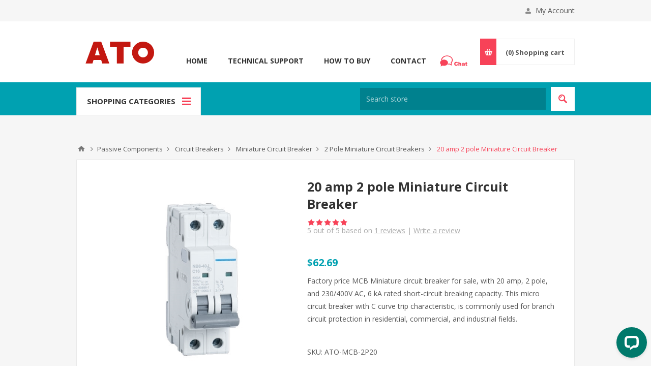

--- FILE ---
content_type: text/html; charset=utf-8
request_url: https://www.ato.com/20a-2-pole-10ka-miniature-circuit-breaker
body_size: 33691
content:

<!DOCTYPE html>
<html class="html-product-details-page">
<head>
    <title>20 amp 2 pole Miniature Circuit Breaker | ATO.com</title>
    <meta http-equiv="Content-type" content="text/html;charset=UTF-8" />
    <meta name="description" content="Factory price MCB Miniature circuit breaker for sale, with 20 amp, 2 pole, and 230/400V AC, 6 kA rated short-circuit breaking capacity. This micro circuit breaker with C curve trip characteristic, is commonly used for branch circuit protection in residential, commercial, and industrial fields." />
    <meta name="keywords" content="" />
    <meta name="generator" content="nopCommerce" />
    <meta name="viewport" content="width=device-width, initial-scale=1.0, user-scalable=0, minimum-scale=1.0, maximum-scale=1.0" />
    <link href='https://fonts.googleapis.com/css?family=Open+Sans:400,300,700' rel='stylesheet' type='text/css'>
    <!-- Google Tag Manager --> <script>(function(w,d,s,l,i){w[l]=w[l]||[];w[l].push({'gtm.start': new Date().getTime(),event:'gtm.js'});var f=d.getElementsByTagName(s)[0], j=d.createElement(s),dl=l!='dataLayer'?'&l='+l:'';j.async=true;j.src= 'https://www.googletagmanager.com/gtm.js?id='+i+dl;f.parentNode.insertBefore(j,f); })(window,document,'script','dataLayer','GTM-WGNGR7R');</script> <!-- End Google Tag Manager -->
<meta property="og:type" content="product" />
<meta property="og:title" content="20 amp 2 pole Miniature Circuit Breaker" />
<meta property="og:description" content="Factory price MCB Miniature circuit breaker for sale, with 20 amp, 2 pole, and 230/400V AC, 6 kA rated short-circuit breaking capacity. This micro circuit breaker with C curve trip characteristic, is commonly used for branch circuit protection in residential, commercial, and industrial fields." />
<meta property="og:image" content="https://www.ato.com/content/images/thumbs/0010388_20-amp-2-pole-miniature-circuit-breaker_550.jpeg" />
<meta property="og:url" content="https://www.ato.com/20a-2-pole-10ka-miniature-circuit-breaker" />
<meta property="og:site_name" content="ATO.com" />
<meta property="twitter:card" content="summary" />
<meta property="twitter:site" content="ATO.com" />
<meta property="twitter:title" content="20 amp 2 pole Miniature Circuit Breaker" />
<meta property="twitter:description" content="Factory price MCB Miniature circuit breaker for sale, with 20 amp, 2 pole, and 230/400V AC, 6 kA rated short-circuit breaking capacity. This micro circuit breaker with C curve trip characteristic, is commonly used for branch circuit protection in residential, commercial, and industrial fields." />
<meta property="twitter:image" content="https://www.ato.com/content/images/thumbs/0010388_20-amp-2-pole-miniature-circuit-breaker_550.jpeg" />
<meta property="twitter:url" content="https://www.ato.com/20a-2-pole-10ka-miniature-circuit-breaker" />

    
    

    



<style>
    
    .product-details-page .full-description {
        display: none;
    }
    .product-details-page .ui-tabs .full-description {
        display: block;
    }
    .product-details-page .tabhead-full-description {
        display: none;
    }
    

    
    .product-details-page .product-specs-box {
        display: none;
    }
    .product-details-page .ui-tabs .product-specs-box {
        display: block;
    }
    .product-details-page .ui-tabs .product-specs-box .title {
        display: none;
    }
    

    
    .product-details-page .product-no-reviews,
    .product-details-page .product-review-links {
        display: none;
    }
    
</style>
    

    <link href="/Themes/Pavilion/Content/css/styles.css" rel="stylesheet" type="text/css" />
<link href="/Themes/Pavilion/Content/css/tables.css" rel="stylesheet" type="text/css" />
<link href="/Themes/Pavilion/Content/css/mobile-only.css" rel="stylesheet" type="text/css" />
<link href="/Themes/Pavilion/Content/css/480.css" rel="stylesheet" type="text/css" />
<link href="/Themes/Pavilion/Content/css/768.css" rel="stylesheet" type="text/css" />
<link href="/Themes/Pavilion/Content/css/1000.css" rel="stylesheet" type="text/css" />
<link href="/Themes/Pavilion/Content/css/1280.css" rel="stylesheet" type="text/css" />
<link href="/Plugins/SevenSpikes.Core/Styles/perfect-scrollbar.min.css" rel="stylesheet" type="text/css" />
<link href="/Content/magnific-popup/magnific-popup.css" rel="stylesheet" type="text/css" />
<link href="/Plugins/SevenSpikes.Nop.Plugins.Attachments/Styles/common.css" rel="stylesheet" type="text/css" />
<link href="/Plugins/SevenSpikes.Nop.Plugins.Attachments/Themes/DefaultClean/Content/Attachments.css" rel="stylesheet" type="text/css" />
<link href="/Plugins/SevenSpikes.Nop.Plugins.NopQuickTabs/Themes/Pavilion/Content/QuickTabs.css" rel="stylesheet" type="text/css" />
<link href="/Plugins/SevenSpikes.Nop.Plugins.InstantSearch/Themes/Pavilion/Content/InstantSearch.css" rel="stylesheet" type="text/css" />
<link href="/Plugins/SevenSpikes.Nop.Plugins.AjaxCart/Themes/Pavilion/Content/ajaxCart.css" rel="stylesheet" type="text/css" />
<link href="/Plugins/SevenSpikes.Nop.Plugins.ProductRibbons/Styles/Ribbons.common.css" rel="stylesheet" type="text/css" />
<link href="/Plugins/SevenSpikes.Nop.Plugins.ProductRibbons/Themes/Pavilion/Content/Ribbons.css" rel="stylesheet" type="text/css" />
<link href="/Plugins/SevenSpikes.Nop.Plugins.QuickView/Themes/Pavilion/Content/QuickView.css" rel="stylesheet" type="text/css" />
<link href="/Plugins/SevenSpikes.Nop.Plugins.QuickView/Styles/cloudzoom.css" rel="stylesheet" type="text/css" />
<link href="/Scripts/fineuploader/fineuploader-4.2.2.min.css" rel="stylesheet" type="text/css" />
<link href="/Themes/Pavilion/Content/css/theme.custom-1.css?v=4" rel="stylesheet" type="text/css" />

    <script src="/Scripts/jquery-1.10.2.min.js" type="text/javascript"></script>
<script src="/Scripts/jquery.validate.min.js" type="text/javascript"></script>
<script src="/Scripts/jquery.validate.unobtrusive.min.js" type="text/javascript"></script>
<script src="/Scripts/jquery-ui-1.10.3.custom.min.js" type="text/javascript"></script>
<script src="/Scripts/jquery-migrate-1.2.1.min.js" type="text/javascript"></script>
<script src="/Scripts/public.common.js" type="text/javascript"></script>
<script src="/Scripts/public.ajaxcart.js" type="text/javascript"></script>
<script src="/Scripts/jquery.magnific-popup.min.js" type="text/javascript"></script>
<script src="/Scripts/jquery.magnific-popup.js" type="text/javascript"></script>
<script src="/Plugins/SevenSpikes.Nop.Plugins.NopQuickTabs/Scripts/ProductTabs.min.js" type="text/javascript"></script>
<script src="/Administration/Scripts/kendo/2014.1.318/kendo.core.min.js" type="text/javascript"></script>
<script src="/Administration/Scripts/kendo/2014.1.318/kendo.data.min.js" type="text/javascript"></script>
<script src="/Administration/Scripts/kendo/2014.1.318/kendo.popup.min.js" type="text/javascript"></script>
<script src="/Administration/Scripts/kendo/2014.1.318/kendo.list.min.js" type="text/javascript"></script>
<script src="/Administration/Scripts/kendo/2014.1.318/kendo.autocomplete.min.js" type="text/javascript"></script>
<script src="/Plugins/SevenSpikes.Nop.Plugins.InstantSearch/Scripts/InstantSearch.min.js" type="text/javascript"></script>
<script src="/Plugins/SevenSpikes.Core/Scripts/SevenSpikesExtensions.min.js" type="text/javascript"></script>
<script src="/Plugins/SevenSpikes.Nop.Plugins.AjaxCart/Scripts/jquery.json-2.2.min.js" type="text/javascript"></script>
<script src="/Plugins/SevenSpikes.Nop.Plugins.AjaxCart/Scripts/AjaxCart.min.js" type="text/javascript"></script>
<script src="/Administration/Scripts/kendo/2014.1.318/kendo.userevents.min.js" type="text/javascript"></script>
<script src="/Administration/Scripts/kendo/2014.1.318/kendo.draganddrop.min.js" type="text/javascript"></script>
<script src="/Administration/Scripts/kendo/2014.1.318/kendo.window.min.js" type="text/javascript"></script>
<script src="/Plugins/SevenSpikes.Nop.Plugins.ProductRibbons/Scripts/jquery.json-2.4.min.js" type="text/javascript"></script>
<script src="/Plugins/SevenSpikes.Nop.Plugins.ProductRibbons/Scripts/ProductRibbons.min.js" type="text/javascript"></script>
<script src="/Plugins/SevenSpikes.Nop.Plugins.QuickView/Scripts/jquery.json-2.2.min.js" type="text/javascript"></script>
<script src="/Plugins/SevenSpikes.Nop.Plugins.QuickView/Scripts/QuickView.min.js" type="text/javascript"></script>
<script src="/Plugins/SevenSpikes.Core/Scripts/cloudzoom.core.min.js" type="text/javascript"></script>
<script src="/Scripts/fineuploader/jquery.fineuploader-4.2.2.min.js" type="text/javascript"></script>
<script src="/Plugins/SevenSpikes.Core/Scripts/jquery.json-2.4.min.js" type="text/javascript"></script>
<script src="/Plugins/SevenSpikes.Core/Scripts/color-squares.min.js" type="text/javascript"></script>
<script src="/Plugins/SevenSpikes.Core/Scripts/footable.js" type="text/javascript"></script>
<script src="/Plugins/SevenSpikes.Core/Scripts/perfect-scrollbar.min.js" type="text/javascript"></script>
<script src="/Themes/Pavilion/Content/scripts/pavilion.js" type="text/javascript"></script>

    <link rel="canonical" href="https://www.ato.com/20a-2-pole-10ka-miniature-circuit-breaker" />

    
    
    
    
<link rel="shortcut icon" href="https://www.ato.com/favicon.ico" />
</head>
<body class="notAndroid23 product-details-page-body ">
    





<div class="ajax-loading-block-window" style="display: none">
</div>
<div id="dialog-notifications-success" title="Notification" style="display:none;">
</div>
<div id="dialog-notifications-error" title="Error" style="display:none;">
</div>
<div id="dialog-notifications-warning" title="Warning" style="display:none;">
</div>
<div id="bar-notification" class="bar-notification">
    <span class="close" title="Close">&nbsp;</span>
</div>




<!--[if lte IE 7]>
    <div style="clear:both;height:59px;text-align:center;position:relative;">
        <a href="http://www.microsoft.com/windows/internet-explorer/default.aspx" target="_blank">
            <img src="/Themes/Pavilion/Content/images/ie_warning.jpg" height="42" width="820" alt="You are using an outdated browser. For a faster, safer browsing experience, upgrade for free today." />
        </a>
    </div>
<![endif]-->


<div class="master-wrapper-page ">
    

<div class="header">
    

    <div class="header-upper">
        <div class="center">	
            
            


            <div class="header-links-wrapper">
                <label>My Account</label>
                


<div class="header-links">
    <ul>
        
            <li><a rel="nofollow" href="/register?returnurl=%2f20a-2-pole-10ka-miniature-circuit-breaker" class="ico-register">Register</a></li>
            <li><a rel="nofollow" href="/login?returnurl=%2f20a-2-pole-10ka-miniature-circuit-breaker" class="ico-login " 
                   data-loginUrl="/login">Log in</a></li>
                            <li>
                <a rel="nofollow" href="/wishlist" class="ico-wishlist">
                    <span class="wishlist-label">Wishlist</span>
                    <span class="wishlist-qty">(0)</span>
                </a>
            </li>
        
    </ul>
</div>

            </div>
        </div>
    </div>

    <div class="header-middle">
        <div class="center">
            <div class="header-logo">
                <a href="/"><img alt="ATO" src="/logo.png"></a>
            </div>
            <div class="header-menu-parent">
                <div class="header-menu categories-in-side-panel">
                    <div class="close-menu">
                        <span>Close</span>
                    </div>





<input type="hidden" value="false" id="isRtlEnabled" />

<ul class="top-menu">
    

        <li><a href="/">Home</a></li>


    <li   class="root-category-items"  >
            <a class="with-subcategories" href="https://www.ato.com/motors">Motors</a>
            <div class="plus-button"></div>
            <div class="sublist-wrap">
                <ul class="sublist">
                    <li class="back-button">
                        <span>Back</span>
                    </li>
    <li >
            <a class="with-subcategories" href="https://www.ato.com/air-motors">Air Motors</a>
            <div class="plus-button"></div>
            <div class="sublist-wrap">
                <ul class="sublist">
                    <li class="back-button">
                        <span>Back</span>
                    </li>
    <li >
                <a href="https://www.ato.com/piston-air-motor">Piston Air Motor</a>
    </li>
    <li >
                <a href="https://www.ato.com/pneumatic-vane-air-motor">Vane Air Motor</a>
    </li>
                </ul>
            </div>
    </li>
    <li >
            <a class="with-subcategories" href="https://www.ato.com/brushless-dc-motors">Brushless DC Motors</a>
            <div class="plus-button"></div>
            <div class="sublist-wrap">
                <ul class="sublist">
                    <li class="back-button">
                        <span>Back</span>
                    </li>
    <li >
                <a href="https://www.ato.com/high-torque-bldc-motors">High Torque BLDC Motors</a>
    </li>
    <li >
                <a href="https://www.ato.com/high-speed-bldc-motors">High Speed BLDC Motors</a>
    </li>
    <li >
            <a class="with-subcategories" href="https://www.ato.com/outrunner-bldc-motors">Outrunner BLDC Motors</a>
            <div class="plus-button"></div>
            <div class="sublist-wrap">
                <ul class="sublist">
                    <li class="back-button">
                        <span>Back</span>
                    </li>
    <li >
                <a href="https://www.ato.com/brushless-motors-for-drone">Brushless Motors for Drone</a>
    </li>
    <li >
                <a href="https://www.ato.com/brushless-rc-boat-motors">Brushless RC Boat Motors</a>
    </li>
    <li >
                <a href="https://www.ato.com/skateboard-brushless-motors">Skateboard Brushless Motors</a>
    </li>
    <li >
                <a href="https://www.ato.com/waterproof-brushless-dc-motors">Waterproof BLDC Motors</a>
    </li>
                </ul>
            </div>
    </li>
                </ul>
            </div>
    </li>
    <li >
                <a href="https://www.ato.com/brushed-dc-motors">Brushed DC Motors</a>
    </li>
    <li >
                <a href="https://www.ato.com/air-compressor-motors">Compressor Motors</a>
    </li>
    <li >
            <a class="with-subcategories" href="https://www.ato.com/gear-motors">Gear Motors</a>
            <div class="plus-button"></div>
            <div class="sublist-wrap">
                <ul class="sublist">
                    <li class="back-button">
                        <span>Back</span>
                    </li>
    <li >
            <a class="with-subcategories" href="https://www.ato.com/ac-gear-motor">AC Gear Motors</a>
            <div class="plus-button"></div>
            <div class="sublist-wrap">
                <ul class="sublist">
                    <li class="back-button">
                        <span>Back</span>
                    </li>
    <li >
                <a href="https://www.ato.com/torque-motors-with-gearbox">Torque Motor with Gearbox</a>
    </li>
    <li >
                <a href="https://www.ato.com/speed-control-motor">Speed Control Motor</a>
    </li>
                </ul>
            </div>
    </li>
    <li >
                <a href="https://www.ato.com/dc-gear-motor">DC Gear Motors</a>
    </li>
    <li >
                <a href="https://www.ato.com/planetary-gear-motors">Planetary Gear Motors</a>
    </li>
    <li >
                <a href="https://www.ato.com/worm-gear-motors">Worm Gear Motors</a>
    </li>
                </ul>
            </div>
    </li>
    <li >
                <a href="https://www.ato.com/hub-motors">Hub Motors</a>
    </li>
    <li >
            <a class="with-subcategories" href="https://www.ato.com/hydraulic-motors">Hydraulic Motors</a>
            <div class="plus-button"></div>
            <div class="sublist-wrap">
                <ul class="sublist">
                    <li class="back-button">
                        <span>Back</span>
                    </li>
    <li >
                <a href="https://www.ato.com/hydraulic-pump-motors">Hydraulic Pump Motors</a>
    </li>
    <li >
                <a href="https://www.ato.com/orbital-motors">Orbital Motors</a>
    </li>
    <li >
                <a href="https://www.ato.com/radial-piston-motor">Radial Piston Motor</a>
    </li>
                </ul>
            </div>
    </li>
    <li >
            <a class="with-subcategories" href="https://www.ato.com/induction-motors">Induction Motors</a>
            <div class="plus-button"></div>
            <div class="sublist-wrap">
                <ul class="sublist">
                    <li class="back-button">
                        <span>Back</span>
                    </li>
    <li >
                <a href="https://www.ato.com/single-phase-induction-motors">1-Phase Induction Motors</a>
    </li>
    <li >
            <a class="with-subcategories" href="https://www.ato.com/three-phase-induction-motors">3-Phase Induction Motors</a>
            <div class="plus-button"></div>
            <div class="sublist-wrap">
                <ul class="sublist">
                    <li class="back-button">
                        <span>Back</span>
                    </li>
    <li >
                <a href="https://www.ato.com/3-phase-asynchronous-motor-with-clutch">3-Phase Asynchronous Motor with Clutch</a>
    </li>
                </ul>
            </div>
    </li>
    <li >
                <a href="https://www.ato.com/brake-motor">Brake Motor</a>
    </li>
    <li >
                <a href="https://www.ato.com/explosion-proof-motor">Explosion Proof Motor</a>
    </li>
    <li >
                <a href="https://www.ato.com/long-shaft-induction-motor">Long Shaft Induction Motor</a>
    </li>
    <li >
                <a href="https://www.ato.com/stainless-steel-motor">Stainless Steel Motor</a>
    </li>
    <li >
                <a href="https://www.ato.com/variable-speed-motor">Variable Speed Motor</a>
    </li>
                </ul>
            </div>
    </li>
    <li >
            <a class="with-subcategories" href="https://www.ato.com/servo-motors">Servo Motors</a>
            <div class="plus-button"></div>
            <div class="sublist-wrap">
                <ul class="sublist">
                    <li class="back-button">
                        <span>Back</span>
                    </li>
    <li >
            <a class="with-subcategories" href="https://www.ato.com/ac-servo-motors">AC Servo Motors</a>
            <div class="plus-button"></div>
            <div class="sublist-wrap">
                <ul class="sublist">
                    <li class="back-button">
                        <span>Back</span>
                    </li>
    <li >
                <a href="https://www.ato.com/40-servomotors">40 Servomotors</a>
    </li>
    <li >
                <a href="https://www.ato.com/60-servomotors">60 Servomotors</a>
    </li>
    <li >
                <a href="https://www.ato.com/80-servomotors">80 Servomotors</a>
    </li>
    <li >
                <a href="https://www.ato.com/110-servomotors">110 Servomotors</a>
    </li>
    <li >
                <a href="https://www.ato.com/130-servomotors">130 Servomotors</a>
    </li>
    <li >
                <a href="https://www.ato.com/150-servomotors">150 Servomotors</a>
    </li>
    <li >
                <a href="https://www.ato.com/180-servomotors">180 Servomotors</a>
    </li>
                </ul>
            </div>
    </li>
    <li >
                <a href="https://www.ato.com/dc-servo-motors">DC Servo Motors</a>
    </li>
    <li >
                <a href="https://www.ato.com/linear-servo-motors">Linear Servo Motors</a>
    </li>
    <li >
                <a href="https://www.ato.com/rc-servo-motors">RC Servo Motors</a>
    </li>
    <li >
                <a href="https://www.ato.com/servo-spindle-motors">Servo Spindle Motors</a>
    </li>
                </ul>
            </div>
    </li>
    <li >
            <a class="with-subcategories" href="https://www.ato.com/stepper-motors">Stepper Motors</a>
            <div class="plus-button"></div>
            <div class="sublist-wrap">
                <ul class="sublist">
                    <li class="back-button">
                        <span>Back</span>
                    </li>
    <li >
                <a href="https://www.ato.com/stepper-motor-linear-actuators">Linear Stepper Motors</a>
    </li>
    <li >
                <a href="https://www.ato.com/micro-stepper-motors">Micro Stepper Motors</a>
    </li>
    <li >
                <a href="https://www.ato.com/nema-17-stepper-motor">NEMA 17 Stepper Motors</a>
    </li>
    <li >
                <a href="https://www.ato.com/nema-23-stepper-motor">NEMA 23 Stepper Motors</a>
    </li>
    <li >
                <a href="https://www.ato.com/nema-24-stepper-motor">NEMA 24 Stepper Motors</a>
    </li>
    <li >
                <a href="https://www.ato.com/nema-34-stepper-motor">NEMA 34 Stepper Motors</a>
    </li>
    <li >
                <a href="https://www.ato.com/nema-42-stepper-motor">NEMA 42 Stepper Motors</a>
    </li>
                </ul>
            </div>
    </li>
    <li >
            <a class="with-subcategories" href="https://www.ato.com/cnc-spindle-motor">Spindle Motors</a>
            <div class="plus-button"></div>
            <div class="sublist-wrap">
                <ul class="sublist">
                    <li class="back-button">
                        <span>Back</span>
                    </li>
    <li >
                <a href="https://www.ato.com/atc-spindle">ATC Spindle</a>
    </li>
    <li >
                <a href="https://www.ato.com/air-cooled-spindle">Air Cooled Spindle</a>
    </li>
    <li >
                <a href="https://www.ato.com/water-cooled-spindle">Water Cooled Spindle</a>
    </li>
                </ul>
            </div>
    </li>
    <li >
                <a href="https://www.ato.com/synchronous-motor">Synchronous Motors</a>
    </li>
    <li >
            <a class="with-subcategories" href="https://www.ato.com/industrial-vibration-motors">Vibration Motors</a>
            <div class="plus-button"></div>
            <div class="sublist-wrap">
                <ul class="sublist">
                    <li class="back-button">
                        <span>Back</span>
                    </li>
    <li >
                <a href="https://www.ato.com/ac-vibration-motors">AC Vibration Motors</a>
    </li>
    <li >
                <a href="https://www.ato.com/dc-vibration-motor">DC Vibration Motors</a>
    </li>
    <li >
                <a href="https://www.ato.com/concrete-vibrator-motors">Concrete Vibrator Motors</a>
    </li>
    <li >
                <a href="https://www.ato.com/explosion-proof-vibration-motor">Explosion Proof Vibration Motor</a>
    </li>
                </ul>
            </div>
    </li>
                </ul>
            </div>
    </li>
    <li   class="root-category-items"  >
            <a class="with-subcategories" href="https://www.ato.com/motor-controls">Motor Controls</a>
            <div class="plus-button"></div>
            <div class="sublist-wrap">
                <ul class="sublist">
                    <li class="back-button">
                        <span>Back</span>
                    </li>
    <li >
            <a class="with-subcategories" href="https://www.ato.com/bldc-motor-controllers">BLDC Motor Controllers</a>
            <div class="plus-button"></div>
            <div class="sublist-wrap">
                <ul class="sublist">
                    <li class="back-button">
                        <span>Back</span>
                    </li>
    <li >
                <a href="https://www.ato.com/electronic-speed-controller">ESC Controller</a>
    </li>
    <li >
                <a href="https://www.ato.com/high-torque-bldc-controller">High Torque BLDC Controller</a>
    </li>
                </ul>
            </div>
    </li>
    <li >
            <a class="with-subcategories" href="https://www.ato.com/stepper-motor-drivers">Stepper Motor Drivers</a>
            <div class="plus-button"></div>
            <div class="sublist-wrap">
                <ul class="sublist">
                    <li class="back-button">
                        <span>Back</span>
                    </li>
    <li >
                <a href="https://www.ato.com/2-phase-stepper-motor-driver">2 Phase Stepper Driver</a>
    </li>
    <li >
                <a href="https://www.ato.com/3-phase-stepper-motor-driver">3 Phase Stepper Driver</a>
    </li>
                </ul>
            </div>
    </li>
    <li >
                <a href="https://www.ato.com/softstarter">Soft Starters</a>
    </li>
    <li >
            <a class="with-subcategories" href="https://www.ato.com/servo-drives">Servo Drives</a>
            <div class="plus-button"></div>
            <div class="sublist-wrap">
                <ul class="sublist">
                    <li class="back-button">
                        <span>Back</span>
                    </li>
    <li >
                <a href="https://www.ato.com/ac-servo-drives">AC Servo Drives</a>
    </li>
                </ul>
            </div>
    </li>
    <li >
            <a class="with-subcategories" href="https://www.ato.com/vfd">Variable Frequency Drives</a>
            <div class="plus-button"></div>
            <div class="sublist-wrap">
                <ul class="sublist">
                    <li class="back-button">
                        <span>Back</span>
                    </li>
    <li >
                <a href="https://www.ato.com/120v-vfd">120v Input VFD</a>
    </li>
    <li >
                <a href="https://www.ato.com/220v-to-380v-vfd">220v to 380v VFD</a>
    </li>
    <li >
                <a href="https://www.ato.com/non-enclosure-vfd">Non-Enclosure VFD</a>
    </li>
    <li >
                <a href="https://www.ato.com/single-phase-to-three-phase-vfd">Single to Three Phase VFD</a>
    </li>
    <li >
                <a href="https://www.ato.com/single-phase-vfd">Single Phase VFD</a>
    </li>
    <li >
                <a href="https://www.ato.com/three-phase-vfd">Three Phase VFD</a>
    </li>
                </ul>
            </div>
    </li>
    <li >
                <a href="https://www.ato.com/vibration-motor-controllers">Vibration Motor Controllers</a>
    </li>
                </ul>
            </div>
    </li>
    <li   class="root-category-items"  >
            <a class="with-subcategories" href="https://www.ato.com/power-supplies">Power Supplies</a>
            <div class="plus-button"></div>
            <div class="sublist-wrap">
                <ul class="sublist">
                    <li class="back-button">
                        <span>Back</span>
                    </li>
    <li >
                <a href="https://www.ato.com/battery-charger">Battery Charger</a>
    </li>
    <li >
                <a href="https://www.ato.com/battery-balancer">Battery Balancer</a>
    </li>
    <li >
            <a class="with-subcategories" href="https://www.ato.com/dc-power-supply">DC Power Supplies</a>
            <div class="plus-button"></div>
            <div class="sublist-wrap">
                <ul class="sublist">
                    <li class="back-button">
                        <span>Back</span>
                    </li>
    <li >
            <a class="with-subcategories" href="https://www.ato.com/ac-to-dc-adapter">AC to DC Adapter</a>
            <div class="plus-button"></div>
            <div class="sublist-wrap">
                <ul class="sublist">
                    <li class="back-button">
                        <span>Back</span>
                    </li>
    <li >
                <a href="https://www.ato.com/ac-wall-adapter">AC/ DC Wall Adapter</a>
    </li>
    <li >
                <a href="https://www.ato.com/desktop-ac-adapter">Desktop AC/ DC Adapter</a>
    </li>
                </ul>
            </div>
    </li>
    <li >
                <a href="https://www.ato.com/variable-dc-power-supply">Variable DC Power Supply</a>
    </li>
    <li >
            <a class="with-subcategories" href="https://www.ato.com/dc-dc-converter">DC-DC Converter</a>
            <div class="plus-button"></div>
            <div class="sublist-wrap">
                <ul class="sublist">
                    <li class="back-button">
                        <span>Back</span>
                    </li>
    <li >
                <a href="https://www.ato.com/dc-dc-boost-converter">DC-DC Boost Converter</a>
    </li>
    <li >
                <a href="https://www.ato.com/dc-dc-buck-converter">DC-DC Buck Converter</a>
    </li>
    <li >
                <a href="https://www.ato.com/dc-dc-boost-buck-converter">DC-DC Boost Buck Converter</a>
    </li>
    <li >
                <a href="https://www.ato.com/isolated-dc-dc-converter">Isolated DC-DC Converter</a>
    </li>
                </ul>
            </div>
    </li>
    <li >
                <a href="https://www.ato.com/plating-rectifier">Plating Rectifier</a>
    </li>
    <li >
                <a href="https://www.ato.com/poe-injectors">PoE Injectors</a>
    </li>
    <li >
                <a href="https://www.ato.com/poe-splitters">PoE Splitters</a>
    </li>
    <li >
                <a href="https://www.ato.com/switching-power-supplies">Switching Power Supplies</a>
    </li>
    <li >
                <a href="https://www.ato.com/linear-dc-power-supply">Linear DC Power Supply</a>
    </li>
                </ul>
            </div>
    </li>
    <li >
            <a class="with-subcategories" href="https://www.ato.com/frequency-converter">Frequency Converter</a>
            <div class="plus-button"></div>
            <div class="sublist-wrap">
                <ul class="sublist">
                    <li class="back-button">
                        <span>Back</span>
                    </li>
    <li >
                <a href="https://www.ato.com/1-phase-frequency-converter">1-Phase Frequency Converter</a>
    </li>
    <li >
                <a href="https://www.ato.com/3-phase-frequency-converter">3-Phase Frequency Converter</a>
    </li>
                </ul>
            </div>
    </li>
    <li >
            <a class="with-subcategories" href="https://www.ato.com/led-drivers">LED Drivers</a>
            <div class="plus-button"></div>
            <div class="sublist-wrap">
                <ul class="sublist">
                    <li class="back-button">
                        <span>Back</span>
                    </li>
    <li >
                <a href="https://www.ato.com/constant-current-led-drivers">Constant Current LED Drivers</a>
    </li>
    <li >
                <a href="https://www.ato.com/constant-voltage-led-drivers">Constant Voltage LED Drivers</a>
    </li>
                </ul>
            </div>
    </li>
    <li >
            <a class="with-subcategories" href="https://www.ato.com/line-reactors">Line Reactors</a>
            <div class="plus-button"></div>
            <div class="sublist-wrap">
                <ul class="sublist">
                    <li class="back-button">
                        <span>Back</span>
                    </li>
    <li >
            <a class="with-subcategories" href="https://www.ato.com/ac-reactors">AC Reactors</a>
            <div class="plus-button"></div>
            <div class="sublist-wrap">
                <ul class="sublist">
                    <li class="back-button">
                        <span>Back</span>
                    </li>
    <li >
                <a href="https://www.ato.com/input-line-reactors">Input Line Reactors</a>
    </li>
    <li >
                <a href="https://www.ato.com/output-line-reactors">Output Line Reactors</a>
    </li>
                </ul>
            </div>
    </li>
    <li >
                <a href="https://www.ato.com/dc-reactor">DC Reactors</a>
    </li>
                </ul>
            </div>
    </li>
    <li >
                <a href="https://www.ato.com/phase-converter">Phase Converter</a>
    </li>
    <li >
                <a href="https://www.ato.com/power-dividers">Power Dividers</a>
    </li>
    <li >
            <a class="with-subcategories" href="https://www.ato.com/power-inverters">Power Inverters</a>
            <div class="plus-button"></div>
            <div class="sublist-wrap">
                <ul class="sublist">
                    <li class="back-button">
                        <span>Back</span>
                    </li>
    <li >
                <a href="https://www.ato.com/inverter-chargers">Inverter Chargers</a>
    </li>
    <li >
                <a href="https://www.ato.com/marine-inverters">Marine Inverters</a>
    </li>
    <li >
                <a href="https://www.ato.com/modified-sine-wave-inverters">Modified Sine Wave Inverters</a>
    </li>
    <li >
                <a href="https://www.ato.com/pure-sine-wave-inverters">Pure Sine Wave Inverters</a>
    </li>
    <li >
                <a href="https://www.ato.com/ups-inverter">UPS Inverters</a>
    </li>
                </ul>
            </div>
    </li>
    <li >
                <a href="https://www.ato.com/power-regulator">Power Regulator</a>
    </li>
    <li >
            <a class="with-subcategories" href="https://www.ato.com/transformers">Transformers</a>
            <div class="plus-button"></div>
            <div class="sublist-wrap">
                <ul class="sublist">
                    <li class="back-button">
                        <span>Back</span>
                    </li>
    <li >
                <a href="https://www.ato.com/autotransformers">Autotransformers</a>
    </li>
    <li >
                <a href="https://www.ato.com/control-transformers">Control Transformers</a>
    </li>
    <li >
            <a class="with-subcategories" href="https://www.ato.com/isolation-transformers">Isolation Transformers</a>
            <div class="plus-button"></div>
            <div class="sublist-wrap">
                <ul class="sublist">
                    <li class="back-button">
                        <span>Back</span>
                    </li>
    <li >
                <a href="https://www.ato.com/single-phase-isolation-transformers">Single Phase Isolation Transformers</a>
    </li>
    <li >
                <a href="https://www.ato.com/three-phase-isolation-transformers">Three Phase Isolation Transformers</a>
    </li>
    <li >
                <a href="https://www.ato.com/split-phase-transformers">Split Phase Transformers</a>
    </li>
                </ul>
            </div>
    </li>
    <li >
                <a href="https://www.ato.com/toroidal-transformers">Toroidal Transformers</a>
    </li>
                </ul>
            </div>
    </li>
    <li >
                <a href="https://www.ato.com/power-sequencer">Power Sequencer</a>
    </li>
    <li >
                <a href="https://www.ato.com/uninterruptible-power-supplies">Uninterruptible Power Supplies</a>
    </li>
    <li >
                <a href="https://www.ato.com/variac-voltage-regulator">Variac Voltage Regulators</a>
    </li>
    <li >
            <a class="with-subcategories" href="https://www.ato.com/voltage-stabilizers">Voltage Stabilizers</a>
            <div class="plus-button"></div>
            <div class="sublist-wrap">
                <ul class="sublist">
                    <li class="back-button">
                        <span>Back</span>
                    </li>
    <li >
                <a href="https://www.ato.com/1-phase-voltage-stabilizer">1-Phase Voltage Stabilizers</a>
    </li>
    <li >
                <a href="https://www.ato.com/3-phase-voltage-stabilizer">3-Phase Voltage Stabilizers</a>
    </li>
                </ul>
            </div>
    </li>
                </ul>
            </div>
    </li>
    <li   class="root-category-items"  >
            <a class="with-subcategories" href="https://www.ato.com/passive-components">Passive Components</a>
            <div class="plus-button"></div>
            <div class="sublist-wrap">
                <ul class="sublist">
                    <li class="back-button">
                        <span>Back</span>
                    </li>
    <li >
            <a class="with-subcategories" href="https://www.ato.com/capacitors">Capacitors</a>
            <div class="plus-button"></div>
            <div class="sublist-wrap">
                <ul class="sublist">
                    <li class="back-button">
                        <span>Back</span>
                    </li>
    <li >
                <a href="https://www.ato.com/air-conditioner-capacitor">Air Conditioner Capacitor</a>
    </li>
    <li >
                <a href="https://www.ato.com/ceramic-capacitor">Ceramic Capacitor</a>
    </li>
    <li >
                <a href="https://www.ato.com/electrolytic-capacitor">Electrolytic Capacitor</a>
    </li>
    <li >
                <a href="https://www.ato.com/fan-capacitor">Fan Capacitor</a>
    </li>
    <li >
                <a href="https://www.ato.com/shunt-capacitor">Shunt Capacitor</a>
    </li>
    <li >
                <a href="https://www.ato.com/tantalum-capacitor">Tantalum Capacitor</a>
    </li>
    <li >
                <a href="https://www.ato.com/film-capacitor">Film Capacitor</a>
    </li>
                </ul>
            </div>
    </li>
    <li >
            <a class="with-subcategories" href="https://www.ato.com/circuit-breakers">Circuit Breakers</a>
            <div class="plus-button"></div>
            <div class="sublist-wrap">
                <ul class="sublist">
                    <li class="back-button">
                        <span>Back</span>
                    </li>
    <li >
                <a href="https://www.ato.com/dc-circuit-breaker">DC Circuit Breaker</a>
    </li>
    <li >
            <a class="with-subcategories" href="https://www.ato.com/miniature-circuit-breaker">Miniature Circuit Breaker</a>
            <div class="plus-button"></div>
            <div class="sublist-wrap">
                <ul class="sublist">
                    <li class="back-button">
                        <span>Back</span>
                    </li>
    <li >
                <a href="https://www.ato.com/1-pole-circuit-breakers">1 Pole Miniature Circuit Breakers</a>
    </li>
    <li >
                <a href="https://www.ato.com/2-pole-circuit-breakers">2 Pole Miniature Circuit Breakers</a>
    </li>
    <li >
                <a href="https://www.ato.com/3-pole-circuit-breakers">3 Pole Miniature Circuit Breakers</a>
    </li>
    <li >
                <a href="https://www.ato.com/4-pole-circuit-breakers">4 Pole Miniature Circuit Breakers</a>
    </li>
                </ul>
            </div>
    </li>
    <li >
                <a href="https://www.ato.com/molded-case-circuit-breaker">Molded Case Circuit Breaker</a>
    </li>
    <li >
                <a href="https://www.ato.com/residual-current-circuit-breaker">Residual Current Circuit Breaker</a>
    </li>
    <li >
                <a href="https://www.ato.com/vacuum-circuit-breaker">Vacuum Circuit Breaker</a>
    </li>
                </ul>
            </div>
    </li>
    <li >
            <a class="with-subcategories" href="https://www.ato.com/connectors">Connectors</a>
            <div class="plus-button"></div>
            <div class="sublist-wrap">
                <ul class="sublist">
                    <li class="back-button">
                        <span>Back</span>
                    </li>
    <li >
                <a href="https://www.ato.com/circular-connector">Circular Connector</a>
    </li>
    <li >
                <a href="https://www.ato.com/heavy-duty-connector">Heavy Duty Connector</a>
    </li>
    <li >
                <a href="https://www.ato.com/rf-connector">RF Connector</a>
    </li>
                </ul>
            </div>
    </li>
    <li >
            <a class="with-subcategories" href="https://www.ato.com/resistor">Resistor</a>
            <div class="plus-button"></div>
            <div class="sublist-wrap">
                <ul class="sublist">
                    <li class="back-button">
                        <span>Back</span>
                    </li>
    <li >
                <a href="https://www.ato.com/metal-film-resistor">Metal Film Resistor</a>
    </li>
                </ul>
            </div>
    </li>
    <li >
            <a class="with-subcategories" href="https://www.ato.com/contactors">Contactors</a>
            <div class="plus-button"></div>
            <div class="sublist-wrap">
                <ul class="sublist">
                    <li class="back-button">
                        <span>Back</span>
                    </li>
    <li >
                <a href="https://www.ato.com/ac-contactors">AC Contactors</a>
    </li>
    <li >
            <a class="with-subcategories" href="https://www.ato.com/dc-contactors">DC Contactors</a>
            <div class="plus-button"></div>
            <div class="sublist-wrap">
                <ul class="sublist">
                    <li class="back-button">
                        <span>Back</span>
                    </li>
    <li >
                <a href="https://www.ato.com/high-voltage-dc-contactors">High Voltage DC Contactors</a>
    </li>
    <li >
                <a href="https://www.ato.com/dc-reversing-contactors">DC Reversing Contactors</a>
    </li>
    <li >
                <a href="https://www.ato.com/universal-dc-contactors">Universal DC Contactors</a>
    </li>
                </ul>
            </div>
    </li>
    <li >
                <a href="https://www.ato.com/definite-purpose-contactor">Definite Purpose Contactor</a>
    </li>
    <li >
                <a href="https://www.ato.com/lighting-contactor">Lighting Contactor</a>
    </li>
    <li >
                <a href="https://www.ato.com/star-delta-starter">Star Delta Starter</a>
    </li>
    <li >
                <a href="https://www.ato.com/vacuum-contactor">Vacuum Contactor</a>
    </li>
                </ul>
            </div>
    </li>
    <li >
                <a href="https://www.ato.com/current-transformer">Current Transformer</a>
    </li>
    <li >
                <a href="https://www.ato.com/dip-switch">DIP Switch</a>
    </li>
    <li >
                <a href="https://www.ato.com/electronic-ballast">Electronic Ballast</a>
    </li>
    <li >
            <a class="with-subcategories" href="https://www.ato.com/filters">Filters</a>
            <div class="plus-button"></div>
            <div class="sublist-wrap">
                <ul class="sublist">
                    <li class="back-button">
                        <span>Back</span>
                    </li>
    <li >
                <a href="https://www.ato.com/emi-filters">EMI Filters</a>
    </li>
    <li >
                <a href="https://www.ato.com/sine-wave-filters">Sine Wave Filters</a>
    </li>
    <li >
                <a href="https://www.ato.com/bandpass-filters">Bandpass Filters</a>
    </li>
                </ul>
            </div>
    </li>
    <li >
                <a href="https://www.ato.com/float-valves">Float Valves</a>
    </li>
    <li >
                <a href="https://www.ato.com/foot-switch">Foot Switch</a>
    </li>
    <li >
                <a href="https://www.ato.com/forward-reverse-switch">Forward Reverse Switch</a>
    </li>
    <li >
                <a href="https://www.ato.com/fuse">Fuse</a>
    </li>
    <li >
                <a href="https://www.ato.com/hook-up-wire">Hook-Up Wire</a>
    </li>
    <li >
                <a href="https://www.ato.com/indicator-light">Indicator Light</a>
    </li>
    <li >
                <a href="https://www.ato.com/isolator-switch">Isolator Switch</a>
    </li>
    <li >
                <a href="https://www.ato.com/junction-box">Junction Box</a>
    </li>
    <li >
                <a href="https://www.ato.com/joystick-switch">Joystick Switch</a>
    </li>
    <li >
                <a href="https://www.ato.com/knife-switch">Knife Switch</a>
    </li>
    <li >
                <a href="https://www.ato.com/led-machine-light">LED Machine Light</a>
    </li>
    <li >
                <a href="https://www.ato.com/laser-module">Laser Module</a>
    </li>
    <li >
                <a href="https://www.ato.com/locking-plugs">Locking Plugs</a>
    </li>
    <li >
                <a href="https://www.ato.com/low-noise-amplifiers">Low Noise Amplifiers</a>
    </li>
    <li >
                <a href="https://www.ato.com/magnetic-starter">Magnetic Starter</a>
    </li>
    <li >
                <a href="https://www.ato.com/micro-switch">Micro Switch</a>
    </li>
    <li >
                <a href="https://www.ato.com/over-voltage-protector">Over Voltage Protector</a>
    </li>
    <li >
                <a href="https://www.ato.com/pv-combiner-box">PV Combiner Box</a>
    </li>
    <li >
            <a class="with-subcategories" href="https://www.ato.com/potentiometer">Potentiometer</a>
            <div class="plus-button"></div>
            <div class="sublist-wrap">
                <ul class="sublist">
                    <li class="back-button">
                        <span>Back</span>
                    </li>
    <li >
                <a href="https://www.ato.com/rotary-potentiometer">Rotary Potentiometer</a>
    </li>
                </ul>
            </div>
    </li>
    <li >
                <a href="https://www.ato.com/potential-transformer">Potential Transformer</a>
    </li>
    <li >
            <a class="with-subcategories" href="https://www.ato.com/pressure-switch">Pressure Switch</a>
            <div class="plus-button"></div>
            <div class="sublist-wrap">
                <ul class="sublist">
                    <li class="back-button">
                        <span>Back</span>
                    </li>
    <li >
                <a href="https://www.ato.com/air-pressure-switch">Air Pressure Switch</a>
    </li>
    <li >
                <a href="https://www.ato.com/oil-pressure-switch">Oil Pressure Switch</a>
    </li>
                </ul>
            </div>
    </li>
    <li >
            <a class="with-subcategories" href="https://www.ato.com/push-button">Push Button</a>
            <div class="plus-button"></div>
            <div class="sublist-wrap">
                <ul class="sublist">
                    <li class="back-button">
                        <span>Back</span>
                    </li>
    <li >
                <a href="https://www.ato.com/momentary-push-button">Momentary Push Button</a>
    </li>
    <li >
                <a href="https://www.ato.com/power-push-button">Power Push Button</a>
    </li>
                </ul>
            </div>
    </li>
    <li >
                <a href="https://www.ato.com/rectifier">Rectifier</a>
    </li>
    <li >
            <a class="with-subcategories" href="https://www.ato.com/relays">Relays</a>
            <div class="plus-button"></div>
            <div class="sublist-wrap">
                <ul class="sublist">
                    <li class="back-button">
                        <span>Back</span>
                    </li>
    <li >
                <a href="https://www.ato.com/electromagnetic-relays">Electromagnetic Relays</a>
    </li>
    <li >
                <a href="https://www.ato.com/monitoring-relays">Monitoring Relays</a>
    </li>
    <li >
                <a href="https://www.ato.com/safety-relay">Safety Relay</a>
    </li>
    <li >
                <a href="https://www.ato.com/signal-relays">Signal Relays</a>
    </li>
    <li >
                <a href="https://www.ato.com/solid-state-relays">Solid State Relays</a>
    </li>
    <li >
                <a href="https://www.ato.com/starter-relays">Starter Relays</a>
    </li>
    <li >
                <a href="https://www.ato.com/thermal-overload-relays">Thermal Overload Relays</a>
    </li>
    <li >
                <a href="https://www.ato.com/timer-relays">Timer Relays</a>
    </li>
                </ul>
            </div>
    </li>
    <li >
                <a href="https://www.ato.com/rf-attenuators">RF Attenuators</a>
    </li>
    <li >
                <a href="https://www.ato.com/rocker-switch">Rocker Switch</a>
    </li>
    <li >
                <a href="https://www.ato.com/rotary-switch">Rotary Switch</a>
    </li>
    <li >
                <a href="https://www.ato.com/surge-protection-devices">Surge Protection Devices</a>
    </li>
    <li >
                <a href="https://www.ato.com/tact-switch">Tact Switch</a>
    </li>
    <li >
                <a href="https://www.ato.com/terminal-block">Terminal Block</a>
    </li>
    <li >
                <a href="https://www.ato.com/timer-switch">Timer Switch</a>
    </li>
    <li >
                <a href="https://www.ato.com/toggle-switch">Toggle Switch</a>
    </li>
    <li >
            <a class="with-subcategories" href="https://www.ato.com/transfer-switches">Transfer Switches</a>
            <div class="plus-button"></div>
            <div class="sublist-wrap">
                <ul class="sublist">
                    <li class="back-button">
                        <span>Back</span>
                    </li>
    <li >
                <a href="https://www.ato.com/automatic-transfer-switches">Automatic Transfer Switches</a>
    </li>
    <li >
                <a href="https://www.ato.com/manual-transfer-switches">Manual Transfer Switches</a>
    </li>
                </ul>
            </div>
    </li>
                </ul>
            </div>
    </li>
    <li   class="root-category-items"  >
            <a class="with-subcategories" href="https://www.ato.com/sensors">Sensors</a>
            <div class="plus-button"></div>
            <div class="sublist-wrap">
                <ul class="sublist">
                    <li class="back-button">
                        <span>Back</span>
                    </li>
    <li >
                <a href="https://www.ato.com/accelerometer-sensor">Accelerometer Sensor</a>
    </li>
    <li >
                <a href="https://www.ato.com/angle-sensor">Angle Sensor</a>
    </li>
    <li >
                <a href="https://www.ato.com/air-quality-sensor">Air Quality Sensor</a>
    </li>
    <li >
                <a href="https://www.ato.com/color-sensor">Color Sensor</a>
    </li>
    <li >
                <a href="https://www.ato.com/compass-sensor">Compass Sensor</a>
    </li>
    <li >
                <a href="https://www.ato.com/conductivity-sensor">Conductivity Sensor</a>
    </li>
    <li >
            <a class="with-subcategories" href="https://www.ato.com/current-sensor">Current Sensor</a>
            <div class="plus-button"></div>
            <div class="sublist-wrap">
                <ul class="sublist">
                    <li class="back-button">
                        <span>Back</span>
                    </li>
    <li >
                <a href="https://www.ato.com/ac-current-sensor">AC Current Sensor</a>
    </li>
    <li >
                <a href="https://www.ato.com/dc-current-sensor">DC Current Sensor</a>
    </li>
    <li >
                <a href="https://www.ato.com/hall-effect-current-sensor">Hall Effect Current Sensor</a>
    </li>
                </ul>
            </div>
    </li>
    <li >
                <a href="https://www.ato.com/dew-point-sensor">Dew Point Sensor</a>
    </li>
    <li >
            <a class="with-subcategories" href="https://www.ato.com/displacement-sensor">Displacement Sensor</a>
            <div class="plus-button"></div>
            <div class="sublist-wrap">
                <ul class="sublist">
                    <li class="back-button">
                        <span>Back</span>
                    </li>
    <li >
                <a href="https://www.ato.com/magnetostrictive-sensor">Magnetostrictive Sensor</a>
    </li>
                </ul>
            </div>
    </li>
    <li >
            <a class="with-subcategories" href="https://www.ato.com/encoder">Encoder</a>
            <div class="plus-button"></div>
            <div class="sublist-wrap">
                <ul class="sublist">
                    <li class="back-button">
                        <span>Back</span>
                    </li>
    <li >
                <a href="https://www.ato.com/absolute-encoder">Absolute Encoder</a>
    </li>
    <li >
                <a href="https://www.ato.com/incremental-encoder">Incremental Encoder</a>
    </li>
    <li >
            <a class="with-subcategories" href="https://www.ato.com/linear-encoder">Linear Encoder</a>
            <div class="plus-button"></div>
            <div class="sublist-wrap">
                <ul class="sublist">
                    <li class="back-button">
                        <span>Back</span>
                    </li>
    <li >
                <a href="https://www.ato.com/magnetic-linear-encoder">Magnetic Linear Encoder</a>
    </li>
                </ul>
            </div>
    </li>
                </ul>
            </div>
    </li>
    <li >
                <a href="https://www.ato.com/fiber-sensor">Fiber Sensor</a>
    </li>
    <li >
                <a href="https://www.ato.com/flow-switch">Flow Switch</a>
    </li>
    <li >
                <a href="https://www.ato.com/float-switch">Float Switch</a>
    </li>
    <li >
                <a href="https://www.ato.com/gyroscope-sensor">Gyroscope Sensor</a>
    </li>
    <li >
            <a class="with-subcategories" href="https://www.ato.com/gas-sensor">Gas Sensor</a>
            <div class="plus-button"></div>
            <div class="sublist-wrap">
                <ul class="sublist">
                    <li class="back-button">
                        <span>Back</span>
                    </li>
    <li >
                <a href="https://www.ato.com/co-sensor">CO Sensor</a>
    </li>
    <li >
                <a href="https://www.ato.com/co2-sensor">CO2 Sensor</a>
    </li>
    <li >
                <a href="https://www.ato.com/o2-sensor">O2 Sensor</a>
    </li>
                </ul>
            </div>
    </li>
    <li >
                <a href="https://www.ato.com/imu-sensor">IMU Sensor</a>
    </li>
    <li >
                <a href="https://www.ato.com/inclinometer-sensor">Inclinometer Sensor</a>
    </li>
    <li >
                <a href="https://www.ato.com/ion-selective-electrode">Ion Selective Electrode</a>
    </li>
    <li >
                <a href="https://www.ato.com/load-cell">Load Cell</a>
    </li>
    <li >
                <a href="https://www.ato.com/load-cell-transmitter">Load Cell Transmitter</a>
    </li>
    <li >
            <a class="with-subcategories" href="https://www.ato.com/level-sensor">Level Sensor</a>
            <div class="plus-button"></div>
            <div class="sublist-wrap">
                <ul class="sublist">
                    <li class="back-button">
                        <span>Back</span>
                    </li>
    <li >
                <a href="https://www.ato.com/capacitive-level-sensor">Capacitive Level Sensor</a>
    </li>
    <li >
                <a href="https://www.ato.com/radar-level-sensor">Radar Level Sensor</a>
    </li>
    <li >
                <a href="https://www.ato.com/ultrasonic-level-sensor">Ultrasonic Level Sensor</a>
    </li>
                </ul>
            </div>
    </li>
    <li >
            <a class="with-subcategories" href="https://www.ato.com/laser-sensor">Laser Sensor</a>
            <div class="plus-button"></div>
            <div class="sublist-wrap">
                <ul class="sublist">
                    <li class="back-button">
                        <span>Back</span>
                    </li>
    <li >
                <a href="https://www.ato.com/laser-distance-sensors">Laser Distance Sensors</a>
    </li>
                </ul>
            </div>
    </li>
    <li >
                <a href="https://www.ato.com/limit-switch">Limit Switch</a>
    </li>
    <li >
                <a href="https://www.ato.com/light-curtain">Light Curtain</a>
    </li>
    <li >
                <a href="https://www.ato.com/label-sensor">Label Sensor</a>
    </li>
    <li >
                <a href="https://www.ato.com/magnetic-cylinder-sensor">Magnetic Cylinder Sensor</a>
    </li>
    <li >
                <a href="https://www.ato.com/noise-sensor">Noise Sensor</a>
    </li>
    <li >
                <a href="https://www.ato.com/power-transducer">Power Transducer</a>
    </li>
    <li >
            <a class="with-subcategories" href="https://www.ato.com/proximity-sensor">Proximity Sensor</a>
            <div class="plus-button"></div>
            <div class="sublist-wrap">
                <ul class="sublist">
                    <li class="back-button">
                        <span>Back</span>
                    </li>
    <li >
                <a href="https://www.ato.com/capacitive-proximity-sensor">Capacitive Proximity Sensor</a>
    </li>
    <li >
            <a class="with-subcategories" href="https://www.ato.com/inductive-proximity-sensor">Inductive Proximity Sensor</a>
            <div class="plus-button"></div>
            <div class="sublist-wrap">
                <ul class="sublist">
                    <li class="back-button">
                        <span>Back</span>
                    </li>
    <li >
                <a href="https://www.ato.com/ring-type-proximity-sensor">Ring Type Proximity Sensor</a>
    </li>
                </ul>
            </div>
    </li>
    <li >
                <a href="https://www.ato.com/magnetic-proximity-sensor">Magnetic Proximity Sensor</a>
    </li>
                </ul>
            </div>
    </li>
    <li >
                <a href="https://www.ato.com/ph-electrode">pH Electrode</a>
    </li>
    <li >
            <a class="with-subcategories" href="https://www.ato.com/pressure-sensor">Pressure Sensor</a>
            <div class="plus-button"></div>
            <div class="sublist-wrap">
                <ul class="sublist">
                    <li class="back-button">
                        <span>Back</span>
                    </li>
    <li >
                <a href="https://www.ato.com/differential-pressure-sensor">Differential Pressure Sensor</a>
    </li>
                </ul>
            </div>
    </li>
    <li >
                <a href="https://www.ato.com/pm-sensor">PM Sensor</a>
    </li>
    <li >
                <a href="https://www.ato.com/presence-sensor">Presence Sensor</a>
    </li>
    <li >
                <a href="https://www.ato.com/photoelectric-sensor">Photoelectric Sensor</a>
    </li>
    <li >
                <a href="https://www.ato.com/radiation-sensor">Radiation Sensor</a>
    </li>
    <li >
                <a href="https://www.ato.com/reference-electrode">Reference Electrode</a>
    </li>
    <li >
                <a href="https://www.ato.com/rain-sensor">Rain Sensor</a>
    </li>
    <li >
                <a href="https://www.ato.com/signal-isolator">Signal Isolator</a>
    </li>
    <li >
                <a href="https://www.ato.com/safety-switch">Safety Switch</a>
    </li>
    <li >
                <a href="https://www.ato.com/strain-gauge">Strain Gauge</a>
    </li>
    <li >
                <a href="https://www.ato.com/speed-sensor">Speed Sensor</a>
    </li>
    <li >
                <a href="https://www.ato.com/soil-moisture-sensor">Soil Moisture Sensor</a>
    </li>
    <li >
            <a class="with-subcategories" href="https://www.ato.com/temperature-sensor">Temperature Sensor</a>
            <div class="plus-button"></div>
            <div class="sublist-wrap">
                <ul class="sublist">
                    <li class="back-button">
                        <span>Back</span>
                    </li>
    <li >
                <a href="https://www.ato.com/infrared-temperature-sensor">Infrared Temperature Sensor</a>
    </li>
    <li >
                <a href="https://www.ato.com/rtd-sensor">RTD Sensor</a>
    </li>
    <li >
                <a href="https://www.ato.com/thermocouple">Thermocouple</a>
    </li>
                </ul>
            </div>
    </li>
    <li >
                <a href="https://www.ato.com/temperature-and-humidity-sensor">Temperature and Humidity Sensor</a>
    </li>
    <li >
                <a href="https://www.ato.com/torque-sensor">Torque Sensor</a>
    </li>
    <li >
            <a class="with-subcategories" href="https://www.ato.com/ultrasonic-sensor">Ultrasonic Sensor</a>
            <div class="plus-button"></div>
            <div class="sublist-wrap">
                <ul class="sublist">
                    <li class="back-button">
                        <span>Back</span>
                    </li>
    <li >
                <a href="https://www.ato.com/ultrasonic-distance-sensors">Ultrasonic Distance Sensor</a>
    </li>
                </ul>
            </div>
    </li>
    <li >
                <a href="https://www.ato.com/voltage-sensor">Voltage Sensor</a>
    </li>
    <li >
                <a href="https://www.ato.com/vibration-transmitters">Vibration Transmitters</a>
    </li>
    <li >
                <a href="https://www.ato.com/water-leakage-sensor">Water Leakage Sensor</a>
    </li>
    <li >
                <a href="https://www.ato.com/water-quality-sensor">Water Quality Sensor</a>
    </li>
    <li >
                <a href="https://www.ato.com/wind-sensor">Wind Sensor</a>
    </li>
                </ul>
            </div>
    </li>
    <li   class="root-category-items"  >
            <a class="with-subcategories" href="https://www.ato.com/test-measurement">Test &amp; Measurement</a>
            <div class="plus-button"></div>
            <div class="sublist-wrap">
                <ul class="sublist">
                    <li class="back-button">
                        <span>Back</span>
                    </li>
    <li >
                <a href="https://www.ato.com/anemometer">Anemometer</a>
    </li>
    <li >
                <a href="https://www.ato.com/air-quality-monitor">Air Quality Monitor</a>
    </li>
    <li >
                <a href="https://www.ato.com/clamp-meter">Clamp Meter</a>
    </li>
    <li >
                <a href="https://www.ato.com/crane-scale">Crane Scale</a>
    </li>
    <li >
                <a href="https://www.ato.com/colorimeter">Colorimeter</a>
    </li>
    <li >
                <a href="https://www.ato.com/current-transformer-tester">Current Transformer Tester</a>
    </li>
    <li >
                <a href="https://www.ato.com/conductivity-meter">Conductivity Meter</a>
    </li>
    <li >
                <a href="https://www.ato.com/digital-panel-meter">Digital Panel Meter</a>
    </li>
    <li >
                <a href="https://www.ato.com/digital-counter">Digital Counter</a>
    </li>
    <li >
                <a href="https://www.ato.com/digital-readout">Digital Readout</a>
    </li>
    <li >
                <a href="https://www.ato.com/dew-point-meter">Dew Point Meter</a>
    </li>
    <li >
                <a href="https://www.ato.com/digital-inclinometer">Digital Inclinometer</a>
    </li>
    <li >
                <a href="https://www.ato.com/digital-torque-adapters">Digital Torque Adapters</a>
    </li>
    <li >
                <a href="https://www.ato.com/density-meter">Density Meter</a>
    </li>
    <li >
                <a href="https://www.ato.com/distance-meter">Distance Meter</a>
    </li>
    <li >
                <a href="https://www.ato.com/dynamometer">Dynamometer</a>
    </li>
    <li >
                <a href="https://www.ato.com/digital-tachometer">Digital Tachometer</a>
    </li>
    <li >
                <a href="https://www.ato.com/digital-indicator">Digital Indicator</a>
    </li>
    <li >
                <a href="https://www.ato.com/dielectric-oil-tester">Dielectric Oil Tester</a>
    </li>
    <li >
                <a href="https://www.ato.com/diameter-gauge">Diameter Gauge</a>
    </li>
    <li >
                <a href="https://www.ato.com/energy-meter">Energy Meter</a>
    </li>
    <li >
                <a href="https://www.ato.com/earth-resistance-tester">Earth Resistance Tester</a>
    </li>
    <li >
                <a href="https://www.ato.com/electronic-analytical-balance">Electronic Analytical Balance</a>
    </li>
    <li >
                <a href="https://www.ato.com/electronic-load">Electronic Load</a>
    </li>
    <li >
                <a href="https://www.ato.com/electronic-compass">Electronic Compass</a>
    </li>
    <li >
                <a href="https://www.ato.com/battery-indicator">Battery Indicator</a>
    </li>
    <li >
            <a class="with-subcategories" href="https://www.ato.com/flow-meters">Flow Meters</a>
            <div class="plus-button"></div>
            <div class="sublist-wrap">
                <ul class="sublist">
                    <li class="back-button">
                        <span>Back</span>
                    </li>
    <li >
                <a href="https://www.ato.com/gas-flow-meter">Gas Flow Meter</a>
    </li>
    <li >
                <a href="https://www.ato.com/water-flow-meter">Water Flow Meter</a>
    </li>
                </ul>
            </div>
    </li>
    <li >
                <a href="https://www.ato.com/function-generator">Function Generator</a>
    </li>
    <li >
                <a href="https://www.ato.com/force-gauge">Force Gauge</a>
    </li>
    <li >
                <a href="https://www.ato.com/feeler-gauges">Feeler Gauges</a>
    </li>
    <li >
                <a href="https://www.ato.com/hour-meter">Hour Meter</a>
    </li>
    <li >
            <a class="with-subcategories" href="https://www.ato.com/gas-detectors">Gas Detectors</a>
            <div class="plus-button"></div>
            <div class="sublist-wrap">
                <ul class="sublist">
                    <li class="back-button">
                        <span>Back</span>
                    </li>
    <li >
                <a href="https://www.ato.com/explosion-proof-gas-detector">Explosion-proof Gas Detector</a>
    </li>
    <li >
                <a href="https://www.ato.com/fixed-gas-detector">Fixed Gas Detector</a>
    </li>
    <li >
                <a href="https://www.ato.com/portable-gas-detector">Portable Gas Detector</a>
    </li>
                </ul>
            </div>
    </li>
    <li >
                <a href="https://www.ato.com/gloss-meter">Gloss Meter</a>
    </li>
    <li >
                <a href="https://www.ato.com/gauss-meter">Gauss Meter</a>
    </li>
    <li >
                <a href="https://www.ato.com/hipot-tester">Hipot Tester</a>
    </li>
    <li >
                <a href="https://www.ato.com/hardness-tester">Hardness Tester</a>
    </li>
    <li >
                <a href="https://www.ato.com/height-gauges">Height Gauges</a>
    </li>
    <li >
                <a href="https://www.ato.com/homogenizer">Handheld Ultrasonic Homogenizer</a>
    </li>
    <li >
                <a href="https://www.ato.com/infrared-thermometers">Infrared Thermometers</a>
    </li>
    <li >
                <a href="https://www.ato.com/insulation-tester">Insulation Tester</a>
    </li>
    <li >
                <a href="https://www.ato.com/linear-scale">Linear Scale</a>
    </li>
    <li >
                <a href="https://www.ato.com/lcr-meter">LCR Meter</a>
    </li>
    <li >
                <a href="https://www.ato.com/laser-levels">Laser Levels</a>
    </li>
    <li >
                <a href="https://www.ato.com/lux-meter">Lux Meter</a>
    </li>
    <li >
                <a href="https://www.ato.com/land-meter">Land Meter</a>
    </li>
    <li >
                <a href="https://www.ato.com/moisture-meter">Moisture Meter</a>
    </li>
    <li >
                <a href="https://www.ato.com/multimeter">Multimeter</a>
    </li>
    <li >
                <a href="https://www.ato.com/metal-detector">Metal Detector</a>
    </li>
    <li >
                <a href="https://www.ato.com/measuring-wheel">Measuring Wheel</a>
    </li>
    <li >
            <a class="with-subcategories" href="https://www.ato.com/micrometers">Micrometers</a>
            <div class="plus-button"></div>
            <div class="sublist-wrap">
                <ul class="sublist">
                    <li class="back-button">
                        <span>Back</span>
                    </li>
    <li >
                <a href="https://www.ato.com/digital-micrometer">Digital Micrometer</a>
    </li>
    <li >
                <a href="https://www.ato.com/inside-micrometer">Inside Micrometer</a>
    </li>
                </ul>
            </div>
    </li>
    <li >
                <a href="https://www.ato.com/measuring-tapes">Measuring Tapes</a>
    </li>
    <li >
                <a href="https://www.ato.com/nuclear-radiation-detector">Nuclear Radiation Detector</a>
    </li>
    <li >
                <a href="https://www.ato.com/network-cable-tester">Network Cable Tester</a>
    </li>
    <li >
            <a class="with-subcategories" href="https://www.ato.com/oscilloscopes">Oscilloscopes</a>
            <div class="plus-button"></div>
            <div class="sublist-wrap">
                <ul class="sublist">
                    <li class="back-button">
                        <span>Back</span>
                    </li>
    <li >
                <a href="https://www.ato.com/digital-oscilloscopes">Digital Oscilloscopes</a>
    </li>
    <li >
                <a href="https://www.ato.com/handheld-oscilloscopes">Handheld Oscilloscopes</a>
    </li>
    <li >
                <a href="https://www.ato.com/pc-oscilloscopes">PC Oscilloscopes</a>
    </li>
                </ul>
            </div>
    </li>
    <li >
                <a href="https://www.ato.com/otdr">Optical Time Domain Reflectometer</a>
    </li>
    <li >
                <a href="https://www.ato.com/oil-tank-gauge-tape">Oil Tank Gauge Tape</a>
    </li>
    <li >
                <a href="https://www.ato.com/ph-meter">pH Meter</a>
    </li>
    <li >
                <a href="https://www.ato.com/paperless-recorder">Paperless Recorder</a>
    </li>
    <li >
            <a class="with-subcategories" href="https://www.ato.com/pressure-gauge">Pressure Gauge</a>
            <div class="plus-button"></div>
            <div class="sublist-wrap">
                <ul class="sublist">
                    <li class="back-button">
                        <span>Back</span>
                    </li>
    <li >
                <a href="https://www.ato.com/differential-pressure-gauge">Differential Pressure Gauge</a>
    </li>
    <li >
                <a href="https://www.ato.com/digital-manometer">Digital Manometer</a>
    </li>
    <li >
                <a href="https://www.ato.com/tire-pressure-gauge">Tire Pressure Gauge</a>
    </li>
    <li >
                <a href="https://www.ato.com/vacuum-gauge">Vacuum Gauge</a>
    </li>
                </ul>
            </div>
    </li>
    <li >
                <a href="https://www.ato.com/particle-counter">Particle Counter</a>
    </li>
    <li >
                <a href="https://www.ato.com/power-meter">Power Meter</a>
    </li>
    <li >
                <a href="https://www.ato.com/power-meter-plug">Power Meter Plug</a>
    </li>
    <li >
            <a class="with-subcategories" href="https://www.ato.com/protractor">Protractor</a>
            <div class="plus-button"></div>
            <div class="sublist-wrap">
                <ul class="sublist">
                    <li class="back-button">
                        <span>Back</span>
                    </li>
    <li >
                <a href="https://www.ato.com/angle-protractor">Angle Protractor</a>
    </li>
    <li >
                <a href="https://www.ato.com/digital-protractor">Digital Protractor</a>
    </li>
    <li >
                <a href="https://www.ato.com/vernier-bevel-protractor">Vernier Bevel Protractor</a>
    </li>
                </ul>
            </div>
    </li>
    <li >
                <a href="https://www.ato.com/pipe-blockage-detector">Pipe Blockage Detector</a>
    </li>
    <li >
                <a href="https://www.ato.com/particle-size-analyzer">Particle Size Analyzer</a>
    </li>
    <li >
                <a href="https://www.ato.com/relay-tester">Relay Tester</a>
    </li>
    <li >
                <a href="https://www.ato.com/refractometer">Refractometer</a>
    </li>
    <li >
                <a href="https://www.ato.com/rebound-hammer">Rebound Hammer</a>
    </li>
    <li >
                <a href="https://www.ato.com/rebar-scanner">Rebar Scanner</a>
    </li>
    <li >
                <a href="https://www.ato.com/spectrophotometers">Spectrophotometers</a>
    </li>
    <li >
                <a href="https://www.ato.com/sound-level-meter">Sound Level Meter</a>
    </li>
    <li >
                <a href="https://www.ato.com/smoke-detector">Smoke Detector</a>
    </li>
    <li >
                <a href="https://www.ato.com/solar-power-meter">Solar Power Meter</a>
    </li>
    <li >
                <a href="https://www.ato.com/surface-roughness-tester">Surface Roughness Tester</a>
    </li>
    <li >
                <a href="https://www.ato.com/signal-generator">Signal Generator</a>
    </li>
    <li >
                <a href="https://www.ato.com/stud-finder">Stud Finder</a>
    </li>
    <li >
                <a href="https://www.ato.com/temperature-controller">Temperature Controller</a>
    </li>
    <li >
                <a href="https://www.ato.com/temperature-data-logger">Temperature Data Logger</a>
    </li>
    <li >
            <a class="with-subcategories" href="https://www.ato.com/thickness-gauge">Thickness Gauge</a>
            <div class="plus-button"></div>
            <div class="sublist-wrap">
                <ul class="sublist">
                    <li class="back-button">
                        <span>Back</span>
                    </li>
    <li >
                <a href="https://www.ato.com/coating-thickness-gauge">Coating Thickness Gauge</a>
    </li>
    <li >
                <a href="https://www.ato.com/ultrasonic-thickness-gauge">Ultrasonic Thickness Gauge</a>
    </li>
                </ul>
            </div>
    </li>
    <li >
                <a href="https://www.ato.com/tension-meters">Tension Meters</a>
    </li>
    <li >
            <a class="with-subcategories" href="https://www.ato.com/turbidity-meter">Turbidity Meter</a>
            <div class="plus-button"></div>
            <div class="sublist-wrap">
                <ul class="sublist">
                    <li class="back-button">
                        <span>Back</span>
                    </li>
    <li >
                <a href="https://www.ato.com/benchtop-turbidity-meter">Benchtop Turbidity Meter</a>
    </li>
    <li >
                <a href="https://www.ato.com/portable-turbidity-meter">Portable Turbidity Meter</a>
    </li>
                </ul>
            </div>
    </li>
    <li >
                <a href="https://www.ato.com/usb-tester">USB Tester</a>
    </li>
    <li >
                <a href="https://www.ato.com/viscometer">Viscometer</a>
    </li>
    <li >
                <a href="https://www.ato.com/vibration-meter">Vibration Meter</a>
    </li>
    <li >
                <a href="https://www.ato.com/vernier-calliper">Vernier Caliper</a>
    </li>
    <li >
                <a href="https://www.ato.com/volt-amp-meter">Volt Amp Meter</a>
    </li>
    <li >
                <a href="https://www.ato.com/water-quality-tester">Water Quality Tester</a>
    </li>
    <li >
                <a href="https://www.ato.com/water-leakage-detectors">Water Leakage Detectors</a>
    </li>
    <li >
                <a href="https://www.ato.com/weighing-indicator">Weighing Indicator</a>
    </li>
                </ul>
            </div>
    </li>
    <li   class="root-category-items"  >
            <a class="with-subcategories" href="https://www.ato.com/transmission-actuator">Transmission &amp; Actuator</a>
            <div class="plus-button"></div>
            <div class="sublist-wrap">
                <ul class="sublist">
                    <li class="back-button">
                        <span>Back</span>
                    </li>
    <li >
                <a href="https://www.ato.com/air-filter">Air Filters</a>
    </li>
    <li >
                <a href="https://www.ato.com/air-hose-fittings">Air Hose Fittings</a>
    </li>
    <li >
                <a href="https://www.ato.com/angle-seat-valves">Angle Seat Valves</a>
    </li>
    <li >
            <a class="with-subcategories" href="https://www.ato.com/ball-valves">Ball Valves</a>
            <div class="plus-button"></div>
            <div class="sublist-wrap">
                <ul class="sublist">
                    <li class="back-button">
                        <span>Back</span>
                    </li>
    <li >
                <a href="https://www.ato.com/3-way-ball-valves">3 Way Ball Valves</a>
    </li>
    <li >
                <a href="https://www.ato.com/brass-ball-valves">Brass Ball Valves</a>
    </li>
    <li >
                <a href="https://www.ato.com/electric-ball-valves">Electric Ball Valves</a>
    </li>
    <li >
                <a href="https://www.ato.com/hydraulic-ball-valves">Hydraulic Ball Valves</a>
    </li>
    <li >
                <a href="https://www.ato.com/pneumatic-ball-valves">Pneumatic Ball Valves</a>
    </li>
    <li >
                <a href="https://www.ato.com/pvc-ball-valves">PVC Ball Valves</a>
    </li>
    <li >
                <a href="https://www.ato.com/stainless-steel-ball-valves">Stainless Steel Ball Valves</a>
    </li>
                </ul>
            </div>
    </li>
    <li >
            <a class="with-subcategories" href="https://www.ato.com/bearings">Bearings</a>
            <div class="plus-button"></div>
            <div class="sublist-wrap">
                <ul class="sublist">
                    <li class="back-button">
                        <span>Back</span>
                    </li>
    <li >
                <a href="https://www.ato.com/ball-screw-bearing">Ball Screw Bearing</a>
    </li>
    <li >
                <a href="https://www.ato.com/deep-groove-ball-bearings">Deep Groove Ball Bearings</a>
    </li>
    <li >
                <a href="https://www.ato.com/linear-ball-bearings">Linear Ball Bearings</a>
    </li>
    <li >
            <a class="with-subcategories" href="https://www.ato.com/roller-bearings">Roller Bearings</a>
            <div class="plus-button"></div>
            <div class="sublist-wrap">
                <ul class="sublist">
                    <li class="back-button">
                        <span>Back</span>
                    </li>
    <li >
                <a href="https://www.ato.com/cylindrical-roller-bearings">Cylindrical Roller Bearings</a>
    </li>
    <li >
                <a href="https://www.ato.com/needle-roller-bearings">Needle Roller Bearings</a>
    </li>
    <li >
                <a href="https://www.ato.com/spherical-roller-bearings">Spherical Roller Bearings</a>
    </li>
    <li >
                <a href="https://www.ato.com/tapered-roller-bearings">Tapered Roller Bearings</a>
    </li>
    <li >
                <a href="https://www.ato.com/track-roller-bearings">Track Roller Bearings</a>
    </li>
                </ul>
            </div>
    </li>
                </ul>
            </div>
    </li>
    <li >
            <a class="with-subcategories" href="https://www.ato.com/brakes-and-clutches">Brakes and Clutches</a>
            <div class="plus-button"></div>
            <div class="sublist-wrap">
                <ul class="sublist">
                    <li class="back-button">
                        <span>Back</span>
                    </li>
    <li >
                <a href="https://www.ato.com/electromagnetic-clutches-and-brakes">Electromagnetic Clutches and Brakes</a>
    </li>
    <li >
                <a href="https://www.ato.com/magnetic-particle-clutches-and-brakes">Magnetic Particle Clutches and Brakes</a>
    </li>
    <li >
                <a href="https://www.ato.com/pneumatic-clutches-and-brakes">Pneumatic Clutches and Brakes</a>
    </li>
    <li >
                <a href="https://www.ato.com/power-off-brakes">Power Off Brakes</a>
    </li>
    <li >
                <a href="https://www.ato.com/tension-controller">Tension Controller</a>
    </li>
                </ul>
            </div>
    </li>
    <li >
            <a class="with-subcategories" href="https://www.ato.com/butterfly-valves">Butterfly Valves</a>
            <div class="plus-button"></div>
            <div class="sublist-wrap">
                <ul class="sublist">
                    <li class="back-button">
                        <span>Back</span>
                    </li>
    <li >
                <a href="https://www.ato.com/electric-butterfly-valves">Electric Butterfly Valves</a>
    </li>
    <li >
                <a href="https://www.ato.com/explosion-proof-butterfly-valve">Explosion Proof Butterfly Valves</a>
    </li>
    <li >
                <a href="https://www.ato.com/pneumatic-butterfly-valves">Pneumatic Butterfly Valves</a>
    </li>
    <li >
                <a href="https://www.ato.com/sanitary-butterfly-valves">Sanitary Butterfly Valves</a>
    </li>
    <li >
                <a href="https://www.ato.com/triple-offset-butterfly-valves">Triple Offset Butterfly Valves</a>
    </li>
                </ul>
            </div>
    </li>
    <li >
            <a class="with-subcategories" href="https://www.ato.com/check-valves">Check Valves</a>
            <div class="plus-button"></div>
            <div class="sublist-wrap">
                <ul class="sublist">
                    <li class="back-button">
                        <span>Back</span>
                    </li>
    <li >
                <a href="https://www.ato.com/ball-check-valves">Ball Check Valves</a>
    </li>
    <li >
            <a class="with-subcategories" href="https://www.ato.com/foot-valves">Foot Valves</a>
            <div class="plus-button"></div>
            <div class="sublist-wrap">
                <ul class="sublist">
                    <li class="back-button">
                        <span>Back</span>
                    </li>
    <li >
                <a href="https://www.ato.com/brass-foot-valves">Brass Foot Valves</a>
    </li>
                </ul>
            </div>
    </li>
    <li >
            <a class="with-subcategories" href="https://www.ato.com/swing-check-valves">Swing Check Valves</a>
            <div class="plus-button"></div>
            <div class="sublist-wrap">
                <ul class="sublist">
                    <li class="back-button">
                        <span>Back</span>
                    </li>
    <li >
                <a href="https://www.ato.com/brass-swing-check-valves">Brass Swing Check Valves</a>
    </li>
    <li >
                <a href="https://www.ato.com/stainless-steel-swing-check-valves">Stainless Steel Swing Check Valves</a>
    </li>
                </ul>
            </div>
    </li>
    <li >
            <a class="with-subcategories" href="https://www.ato.com/wafer-check-valves">Wafer Check Valves</a>
            <div class="plus-button"></div>
            <div class="sublist-wrap">
                <ul class="sublist">
                    <li class="back-button">
                        <span>Back</span>
                    </li>
    <li >
                <a href="https://www.ato.com/dual-plate-check-valves">Dual Plate Check Valves</a>
    </li>
                </ul>
            </div>
    </li>
                </ul>
            </div>
    </li>
    <li >
            <a class="with-subcategories" href="https://www.ato.com/control-valves">Control Valves</a>
            <div class="plus-button"></div>
            <div class="sublist-wrap">
                <ul class="sublist">
                    <li class="back-button">
                        <span>Back</span>
                    </li>
    <li >
                <a href="https://www.ato.com/air-control-valves">Air Control Valves</a>
    </li>
    <li >
                <a href="https://www.ato.com/flow-control-valves">Flow Control Valves</a>
    </li>
    <li >
                <a href="https://www.ato.com/level-control-valves">Level Control Valves</a>
    </li>
    <li >
                <a href="https://www.ato.com/radiator-thermostatic-valves">Radiator Thermostatic Valves</a>
    </li>
                </ul>
            </div>
    </li>
    <li >
                <a href="https://www.ato.com/diaphragm-valves">Diaphragm Valves</a>
    </li>
    <li >
                <a href="https://www.ato.com/door-opener">Door Opener</a>
    </li>
    <li >
                <a href="https://www.ato.com/drag-chain">Drag Chain</a>
    </li>
    <li >
                <a href="https://www.ato.com/expansion-joints">Expansion Joints</a>
    </li>
    <li >
                <a href="https://www.ato.com/filling-valve">Filling Valve</a>
    </li>
    <li >
                <a href="https://www.ato.com/frl-unit">FRL Unit</a>
    </li>
    <li >
            <a class="with-subcategories" href="https://www.ato.com/gate-valves">Gate Valves</a>
            <div class="plus-button"></div>
            <div class="sublist-wrap">
                <ul class="sublist">
                    <li class="back-button">
                        <span>Back</span>
                    </li>
    <li >
                <a href="https://www.ato.com/brass-gate-valves">Brass Gate Valves</a>
    </li>
    <li >
                <a href="https://www.ato.com/flanged-gate-valves">Flanged Gate Valves</a>
    </li>
    <li >
                <a href="https://www.ato.com/knife-gate-valves">Knife Gate Valves</a>
    </li>
    <li >
                <a href="https://www.ato.com/wedge-gate-valves">Wedge Gate Valves</a>
    </li>
                </ul>
            </div>
    </li>
    <li >
            <a class="with-subcategories" href="https://www.ato.com/gearbox">Gearbox</a>
            <div class="plus-button"></div>
            <div class="sublist-wrap">
                <ul class="sublist">
                    <li class="back-button">
                        <span>Back</span>
                    </li>
    <li >
                <a href="https://www.ato.com/right-angle-gearbox">Bevel Gearbox</a>
    </li>
    <li >
                <a href="https://www.ato.com/harmonic-drive-gearbox">Harmonic Drive Gearbox</a>
    </li>
    <li >
                <a href="https://www.ato.com/planetary-gearbox">Planetary Gearbox</a>
    </li>
    <li >
                <a href="https://www.ato.com/worm-gearbox">Worm Gearbox</a>
    </li>
                </ul>
            </div>
    </li>
    <li >
            <a class="with-subcategories" href="https://www.ato.com/globe-valves">Globe Valves</a>
            <div class="plus-button"></div>
            <div class="sublist-wrap">
                <ul class="sublist">
                    <li class="back-button">
                        <span>Back</span>
                    </li>
    <li >
                <a href="https://www.ato.com/forged-steel-globe-valve">Forged Steel Globe Valve</a>
    </li>
    <li >
                <a href="https://www.ato.com/pneumatic-globe-valve">Pneumatic Globe Valve</a>
    </li>
                </ul>
            </div>
    </li>
    <li >
                <a href="https://www.ato.com/hand-valves">Hand Valves</a>
    </li>
    <li >
                <a href="https://www.ato.com/hydraulic-accumulators">Hydraulic Accumulators</a>
    </li>
    <li >
                <a href="https://www.ato.com/hydraulic-actuator">Hydraulic Actuator</a>
    </li>
    <li >
            <a class="with-subcategories" href="https://www.ato.com/hydraulic-cylinders">Hydraulic Cylinders</a>
            <div class="plus-button"></div>
            <div class="sublist-wrap">
                <ul class="sublist">
                    <li class="back-button">
                        <span>Back</span>
                    </li>
    <li >
                <a href="https://www.ato.com/compact-hydraulic-cylinders">Compact Hydraulic Cylinders</a>
    </li>
    <li >
                <a href="https://www.ato.com/tie-rod-hydraulic-cylinders">Tie Rod Hydraulic Cylinders</a>
    </li>
    <li >
                <a href="https://www.ato.com/welded-hydraulic-cylinders">Welded Hydraulic Cylinders</a>
    </li>
                </ul>
            </div>
    </li>
    <li >
                <a href="https://www.ato.com/linear-actuators">Linear Actuators</a>
    </li>
    <li >
                <a href="https://www.ato.com/linear-rail">Linear Rail</a>
    </li>
    <li >
                <a href="https://www.ato.com/linear-slide">Linear Slide</a>
    </li>
    <li >
            <a class="with-subcategories" href="https://www.ato.com/needle-valves">Needle Valves</a>
            <div class="plus-button"></div>
            <div class="sublist-wrap">
                <ul class="sublist">
                    <li class="back-button">
                        <span>Back</span>
                    </li>
    <li >
                <a href="https://www.ato.com/brass-needle-valves">Brass Needle Valves</a>
    </li>
    <li >
                <a href="https://www.ato.com/stainless-steel-needle-valves">Stainless Steel Needle Valves</a>
    </li>
                </ul>
            </div>
    </li>
    <li >
                <a href="https://www.ato.com/pinch-valves">Pinch Valves</a>
    </li>
    <li >
                <a href="https://www.ato.com/plug-valves">Plug Valves</a>
    </li>
    <li >
                <a href="https://www.ato.com/plunger-valves">Plunger Valves</a>
    </li>
    <li >
                <a href="https://www.ato.com/pneumatic-cylinders">Pneumatic Cylinders</a>
    </li>
    <li >
                <a href="https://www.ato.com/pneumatic-foot-pedal">Pneumatic Foot Pedal</a>
    </li>
    <li >
            <a class="with-subcategories" href="https://www.ato.com/pressure-regulator">Pressure Regulator</a>
            <div class="plus-button"></div>
            <div class="sublist-wrap">
                <ul class="sublist">
                    <li class="back-button">
                        <span>Back</span>
                    </li>
    <li >
                <a href="https://www.ato.com/pneumatic-regulator">Air Pressure Regulator</a>
    </li>
    <li >
                <a href="https://www.ato.com/steam-pressure-regulator">Steam Pressure Regulator</a>
    </li>
    <li >
                <a href="https://www.ato.com/water-pressure-regulator">Water Pressure Regulator</a>
    </li>
                </ul>
            </div>
    </li>
    <li >
            <a class="with-subcategories" href="https://www.ato.com/pressure-relief-valves">Pressure Relief Valves</a>
            <div class="plus-button"></div>
            <div class="sublist-wrap">
                <ul class="sublist">
                    <li class="back-button">
                        <span>Back</span>
                    </li>
    <li >
                <a href="https://www.ato.com/pilot-operated-pressure-relief-valve">Pilot Operated Pressure Relief Valve</a>
    </li>
    <li >
                <a href="https://www.ato.com/spring-loaded-presure-relief-valves">Spring Loaded Pressure Relief Valves</a>
    </li>
                </ul>
            </div>
    </li>
    <li >
                <a href="https://www.ato.com/pulse-valves">Pulse Valves</a>
    </li>
    <li >
                <a href="https://www.ato.com/quick-connector">Quick Connector</a>
    </li>
    <li >
                <a href="https://www.ato.com/quick-exhaust-valves">Quick Exhaust Valves</a>
    </li>
    <li >
            <a class="with-subcategories" href="https://www.ato.com/shaft-coupling">Shaft Coupling</a>
            <div class="plus-button"></div>
            <div class="sublist-wrap">
                <ul class="sublist">
                    <li class="back-button">
                        <span>Back</span>
                    </li>
    <li >
                <a href="https://www.ato.com/bellows-coupling">Bellows Coupling</a>
    </li>
    <li >
                <a href="https://www.ato.com/chain-coupling">Chain Coupling</a>
    </li>
    <li >
                <a href="https://www.ato.com/diaphragm-coupling">Diaphragm Coupling</a>
    </li>
    <li >
                <a href="https://www.ato.com/flange-coupling">Flange Coupling</a>
    </li>
    <li >
                <a href="https://www.ato.com/gear-coupling">Gear Coupling</a>
    </li>
    <li >
                <a href="https://www.ato.com/jaw-coupling">Jaw Coupling</a>
    </li>
    <li >
                <a href="https://www.ato.com/rigid-coupling">Rigid Coupling</a>
    </li>
                </ul>
            </div>
    </li>
    <li >
                <a href="https://www.ato.com/shuttle-valves">Shuttle Valves</a>
    </li>
    <li >
                <a href="https://www.ato.com/slip-ring">Slip Ring</a>
    </li>
    <li >
            <a class="with-subcategories" href="https://www.ato.com/solenoid-valves">Solenoid Valves</a>
            <div class="plus-button"></div>
            <div class="sublist-wrap">
                <ul class="sublist">
                    <li class="back-button">
                        <span>Back</span>
                    </li>
    <li >
                <a href="https://www.ato.com/explosion-proof-solenoid-valves">Explosion Proof Solenoid Valves</a>
    </li>
    <li >
                <a href="https://www.ato.com/gas-solenoid-valve">Gas Solenoid Valve</a>
    </li>
    <li >
                <a href="https://www.ato.com/general-solenoid-valves">General Solenoid Valves</a>
    </li>
    <li >
                <a href="https://www.ato.com/hydraulic-solenoid-valves">Hydraulic Solenoid Valves</a>
    </li>
    <li >
                <a href="https://www.ato.com/mini-solenoid-valves">Mini Solenoid Valves</a>
    </li>
    <li >
                <a href="https://www.ato.com/pneumatic-solenoid-valves">Pneumatic Solenoid Valves</a>
    </li>
    <li >
                <a href="https://www.ato.com/steam-solenoid-valve">Steam Solenoid Valves</a>
    </li>
                </ul>
            </div>
    </li>
    <li >
                <a href="https://www.ato.com/steam-traps">Steam Traps</a>
    </li>
    <li >
            <a class="with-subcategories" href="https://www.ato.com/strainers">Strainers</a>
            <div class="plus-button"></div>
            <div class="sublist-wrap">
                <ul class="sublist">
                    <li class="back-button">
                        <span>Back</span>
                    </li>
    <li >
                <a href="https://www.ato.com/basket-strainers">Basket Strainers</a>
    </li>
    <li >
            <a class="with-subcategories" href="https://www.ato.com/y-type-strainers">Y Type Strainers</a>
            <div class="plus-button"></div>
            <div class="sublist-wrap">
                <ul class="sublist">
                    <li class="back-button">
                        <span>Back</span>
                    </li>
    <li >
                <a href="https://www.ato.com/brass-y-type-strainers">Brass Y Type Strainers</a>
    </li>
    <li >
                <a href="https://www.ato.com/stainless-steel-y-type-strainers">Stainless Steel Y Type Strainers</a>
    </li>
                </ul>
            </div>
    </li>
                </ul>
            </div>
    </li>
    <li >
                <a href="https://www.ato.com/torque-limiters">Torque Limiters</a>
    </li>
    <li >
                <a href="https://www.ato.com/universal-couplings">Universal Couplings</a>
    </li>
    <li >
                <a href="https://www.ato.com/vacuum-generator">Vacuum Generator</a>
    </li>
    <li >
            <a class="with-subcategories" href="https://www.ato.com/valve-actuators">Valve Actuators</a>
            <div class="plus-button"></div>
            <div class="sublist-wrap">
                <ul class="sublist">
                    <li class="back-button">
                        <span>Back</span>
                    </li>
    <li >
                <a href="https://www.ato.com/electric-valve-actuators">Electric Valve Actuators</a>
    </li>
    <li >
                <a href="https://www.ato.com/pneumatic-valve-actuators">Pneumatic Valve Actuators</a>
    </li>
                </ul>
            </div>
    </li>
    <li >
                <a href="https://www.ato.com/vent-plug">Vent Plug</a>
    </li>
                </ul>
            </div>
    </li>
    <li   class="root-category-items"  >
            <a class="with-subcategories" href="https://www.ato.com/pumps">Pumps</a>
            <div class="plus-button"></div>
            <div class="sublist-wrap">
                <ul class="sublist">
                    <li class="back-button">
                        <span>Back</span>
                    </li>
    <li >
                <a href="https://www.ato.com/aerator-pump">Aerator Pump</a>
    </li>
    <li >
            <a class="with-subcategories" href="https://www.ato.com/booster-pump">Booster Pump</a>
            <div class="plus-button"></div>
            <div class="sublist-wrap">
                <ul class="sublist">
                    <li class="back-button">
                        <span>Back</span>
                    </li>
    <li >
                <a href="https://www.ato.com/air-pressure-booster">Air Pressure Booster</a>
    </li>
    <li >
                <a href="https://www.ato.com/water-booster-pump">Water Booster Pump</a>
    </li>
                </ul>
            </div>
    </li>
    <li >
                <a href="https://www.ato.com/bilge-pump">Bilge Pump</a>
    </li>
    <li >
            <a class="with-subcategories" href="https://www.ato.com/centrifugal-pump">Centrifugal Pump</a>
            <div class="plus-button"></div>
            <div class="sublist-wrap">
                <ul class="sublist">
                    <li class="back-button">
                        <span>Back</span>
                    </li>
    <li >
                <a href="https://www.ato.com/horizontal-centrifugal-pump">Horizontal Centrifugal Pump</a>
    </li>
    <li >
                <a href="https://www.ato.com/vertical-multistage-centrifugal-pump">Multistage Centrifugal Pump</a>
    </li>
    <li >
                <a href="https://www.ato.com/stainless-steel-centrifugal-pump">Stainless Steel Centrifugal Pump</a>
    </li>
    <li >
                <a href="https://www.ato.com/vertical-centrifugal-pump">Vertical Centrifugal Pump</a>
    </li>
                </ul>
            </div>
    </li>
    <li >
                <a href="https://www.ato.com/dosing-pump">Dosing Pump</a>
    </li>
    <li >
            <a class="with-subcategories" href="https://www.ato.com/diaphragm-pump">Diaphragm Pump</a>
            <div class="plus-button"></div>
            <div class="sublist-wrap">
                <ul class="sublist">
                    <li class="back-button">
                        <span>Back</span>
                    </li>
    <li >
                <a href="https://www.ato.com/air-diaphragm-pump">Air Diaphragm Pump</a>
    </li>
    <li >
                <a href="https://www.ato.com/electric-diaphragm-pump">Electric Diaphragm Pump</a>
    </li>
                </ul>
            </div>
    </li>
    <li >
                <a href="https://www.ato.com/fire-pump">Fire Pump</a>
    </li>
    <li >
                <a href="https://www.ato.com/gear-pump">Gear Pump</a>
    </li>
    <li >
            <a class="with-subcategories" href="https://www.ato.com/hydraulic-pump">Hydraulic Pump</a>
            <div class="plus-button"></div>
            <div class="sublist-wrap">
                <ul class="sublist">
                    <li class="back-button">
                        <span>Back</span>
                    </li>
    <li >
                <a href="https://www.ato.com/hydraulic-electric-pump">Hydraulic Electric Pump</a>
    </li>
    <li >
                <a href="https://www.ato.com/hydraulic-hand-pump">Hydraulic Hand Pump</a>
    </li>
    <li >
                <a href="https://www.ato.com/pressure-test-pump">Pressure Test Pump</a>
    </li>
                </ul>
            </div>
    </li>
    <li >
                <a href="https://www.ato.com/hot-oil-pump">Hot Oil Pump</a>
    </li>
    <li >
                <a href="https://www.ato.com/lobe-pump">Lobe  Pump</a>
    </li>
    <li >
            <a class="with-subcategories" href="https://www.ato.com/lubrication-pump">Lubrication Pump</a>
            <div class="plus-button"></div>
            <div class="sublist-wrap">
                <ul class="sublist">
                    <li class="back-button">
                        <span>Back</span>
                    </li>
    <li >
                <a href="https://www.ato.com/pneumatic-grease-pump">Pneumatic Grease Pump</a>
    </li>
                </ul>
            </div>
    </li>
    <li >
                <a href="https://www.ato.com/magnetic-drive-pump">Magnetic Drive Pump</a>
    </li>
    <li >
                <a href="https://www.ato.com/mud-pump">Mud Pump</a>
    </li>
    <li >
                <a href="https://www.ato.com/peristaltic-pump">Peristaltic Pump</a>
    </li>
    <li >
                <a href="https://www.ato.com/piston-pump">Piston Pump</a>
    </li>
    <li >
                <a href="https://www.ato.com/pool-pump">Pool Pump</a>
    </li>
    <li >
                <a href="https://www.ato.com/rotary-hand-pump">Rotary Hand Pump</a>
    </li>
    <li >
                <a href="https://www.ato.com/screw-pump">Screw Pump</a>
    </li>
    <li >
                <a href="https://www.ato.com/self-priming-pump">Self Priming Pump</a>
    </li>
    <li >
                <a href="https://www.ato.com/sewage-pump">Sewage Pump</a>
    </li>
    <li >
                <a href="https://www.ato.com/sliding-vane-pump">Sliding Vane Pump</a>
    </li>
    <li >
            <a class="with-subcategories" href="https://www.ato.com/vacuum-pump">Vacuum Pump</a>
            <div class="plus-button"></div>
            <div class="sublist-wrap">
                <ul class="sublist">
                    <li class="back-button">
                        <span>Back</span>
                    </li>
    <li >
                <a href="https://www.ato.com/rotary-vane-vacuum-pump">Rotary Vane Vacuum Pump</a>
    </li>
    <li >
                <a href="https://www.ato.com/water-ring-vacuum-pump">Water Ring Vacuum Pump</a>
    </li>
                </ul>
            </div>
    </li>
    <li >
            <a class="with-subcategories" href="https://www.ato.com/well-pump">Well Pump</a>
            <div class="plus-button"></div>
            <div class="sublist-wrap">
                <ul class="sublist">
                    <li class="back-button">
                        <span>Back</span>
                    </li>
    <li >
                <a href="https://www.ato.com/shallow-well-pump">Shallow Well Pump</a>
    </li>
    <li >
                <a href="https://www.ato.com/submersible-well-pump">Submersible Well Pump</a>
    </li>
                </ul>
            </div>
    </li>
    <li >
                <a href="https://www.ato.com/wing-pump">Wing Pump</a>
    </li>
                </ul>
            </div>
    </li>
    <li   class="root-category-items"  >
            <a class="with-subcategories" href="https://www.ato.com/tools">Tools</a>
            <div class="plus-button"></div>
            <div class="sublist-wrap">
                <ul class="sublist">
                    <li class="back-button">
                        <span>Back</span>
                    </li>
    <li >
                <a href="https://www.ato.com/alarm-siren">Alarm &amp; Siren</a>
    </li>
    <li >
                <a href="https://www.ato.com/beam-trolley">Beam Trolley</a>
    </li>
    <li >
                <a href="https://www.ato.com/beam-clamp">Beam Clamp</a>
    </li>
    <li >
            <a class="with-subcategories" href="https://www.ato.com/blower">Blower</a>
            <div class="plus-button"></div>
            <div class="sublist-wrap">
                <ul class="sublist">
                    <li class="back-button">
                        <span>Back</span>
                    </li>
    <li >
                <a href="https://www.ato.com/air-blower">Air Blower</a>
    </li>
    <li >
                <a href="https://www.ato.com/axial-fan">Axial Fan</a>
    </li>
    <li >
                <a href="https://www.ato.com/cooling-blower-fan">Cooling Blower Fan</a>
    </li>
    <li >
                <a href="https://www.ato.com/centrifugal-fan">Centrifugal Fan</a>
    </li>
    <li >
                <a href="https://www.ato.com/cross-flow-fan">Cross Flow Fan</a>
    </li>
    <li >
                <a href="https://www.ato.com/floor-blower">Floor Blower</a>
    </li>
    <li >
                <a href="https://www.ato.com/portable-exhaust-fan">Portable Exhaust Fan</a>
    </li>
    <li >
                <a href="https://www.ato.com/regenerative-blower">Regenerative Blower</a>
    </li>
                </ul>
            </div>
    </li>
    <li >
            <a class="with-subcategories" href="https://www.ato.com/centrifuge-machine">Centrifuge Machine</a>
            <div class="plus-button"></div>
            <div class="sublist-wrap">
                <ul class="sublist">
                    <li class="back-button">
                        <span>Back</span>
                    </li>
    <li >
                <a href="https://www.ato.com/mini-centrifuge">Mini Centrifuge</a>
    </li>
    <li >
                <a href="https://www.ato.com/refrigerated-centrifuge">Refrigerated Centrifuge</a>
    </li>
                </ul>
            </div>
    </li>
    <li >
            <a class="with-subcategories" href="https://www.ato.com/circular-saws">Circular Saws</a>
            <div class="plus-button"></div>
            <div class="sublist-wrap">
                <ul class="sublist">
                    <li class="back-button">
                        <span>Back</span>
                    </li>
    <li >
                <a href="https://www.ato.com/corded-circular-saws">Corded Circular Saws</a>
    </li>
    <li >
                <a href="https://www.ato.com/cordless-circular-saws">Cordless Circular Saws</a>
    </li>
                </ul>
            </div>
    </li>
    <li >
                <a href="https://www.ato.com/cable-cutter">Cable Cutter</a>
    </li>
    <li >
                <a href="https://www.ato.com/crimping-tool">Crimping Tool</a>
    </li>
    <li >
                <a href="https://www.ato.com/dc-cooling-fan">DC Cooling Fan</a>
    </li>
    <li >
            <a class="with-subcategories" href="https://www.ato.com/desoldering-tool">Desoldering Tool</a>
            <div class="plus-button"></div>
            <div class="sublist-wrap">
                <ul class="sublist">
                    <li class="back-button">
                        <span>Back</span>
                    </li>
    <li >
                <a href="https://www.ato.com/desoldering-station">Desoldering Station</a>
    </li>
    <li >
                <a href="https://www.ato.com/desoldering-pump">Desoldering Pump</a>
    </li>
                </ul>
            </div>
    </li>
    <li >
                <a href="https://www.ato.com/endoscope">Endoscope</a>
    </li>
    <li >
                <a href="https://www.ato.com/electric-pressure-washer">Electric Pressure Washer</a>
    </li>
    <li >
                <a href="https://www.ato.com/foam-cutter">Foam Cutter</a>
    </li>
    <li >
                <a href="https://www.ato.com/flange-spreader">Flange Spreader</a>
    </li>
    <li >
                <a href="https://www.ato.com/flashlight">Flashlight</a>
    </li>
    <li >
            <a class="with-subcategories" href="https://www.ato.com/generator">Generator</a>
            <div class="plus-button"></div>
            <div class="sublist-wrap">
                <ul class="sublist">
                    <li class="back-button">
                        <span>Back</span>
                    </li>
    <li >
                <a href="https://www.ato.com/ac-synchronous-generator">AC Synchronous Generator</a>
    </li>
    <li >
                <a href="https://www.ato.com/diesel-generator">Diesel Generator</a>
    </li>
    <li >
                <a href="https://www.ato.com/generator-parts">Generator Parts</a>
    </li>
    <li >
            <a class="with-subcategories" href="https://www.ato.com/wind-turbine">Wind Turbine</a>
            <div class="plus-button"></div>
            <div class="sublist-wrap">
                <ul class="sublist">
                    <li class="back-button">
                        <span>Back</span>
                    </li>
    <li >
                <a href="https://www.ato.com/horizontal-axis-wind-turbine">Horizontal Axis Wind Turbine</a>
    </li>
    <li >
                <a href="https://www.ato.com/vertical-axis-wind-turbine">Vertical Axis Wind Turbine</a>
    </li>
    <li >
                <a href="https://www.ato.com/spiral-wind-turbine">Spiral Wind Turbine</a>
    </li>
                </ul>
            </div>
    </li>
    <li >
                <a href="https://www.ato.com/wind-turbine-charge-controller">Wind Turbine Charge Controller</a>
    </li>
    <li >
                <a href="https://www.ato.com/water-turbine">Water Turbine</a>
    </li>
                </ul>
            </div>
    </li>
    <li >
            <a class="with-subcategories" href="https://www.ato.com/glass-lined-reactor">Glass Lined Reactor</a>
            <div class="plus-button"></div>
            <div class="sublist-wrap">
                <ul class="sublist">
                    <li class="back-button">
                        <span>Back</span>
                    </li>
    <li >
                <a href="https://www.ato.com/jacketed-glass-reactor">Jacketed Glass Reactor</a>
    </li>
    <li >
                <a href="https://www.ato.com/single-layer-glass-reactor">Single Layer Glass Reactor</a>
    </li>
                </ul>
            </div>
    </li>
    <li >
                <a href="https://www.ato.com/heat-exchanger">Heat Exchanger</a>
    </li>
    <li >
                <a href="https://www.ato.com/hydraulic-punch">Hydraulic Punch</a>
    </li>
    <li >
            <a class="with-subcategories" href="https://www.ato.com/hoist">Hoist</a>
            <div class="plus-button"></div>
            <div class="sublist-wrap">
                <ul class="sublist">
                    <li class="back-button">
                        <span>Back</span>
                    </li>
    <li >
                <a href="https://www.ato.com/air-hoist">Air Hoist</a>
    </li>
    <li >
                <a href="https://www.ato.com/electric-hoist">Electric Hoist</a>
    </li>
    <li >
                <a href="https://www.ato.com/lever-hoist">Lever Hoist</a>
    </li>
    <li >
                <a href="https://www.ato.com/manual-hoist">Manual Hoist</a>
    </li>
                </ul>
            </div>
    </li>
    <li >
                <a href="https://www.ato.com/heat-gun">Heat Gun</a>
    </li>
    <li >
                <a href="https://www.ato.com/hydraulic-puller">Hydraulic Puller</a>
    </li>
    <li >
                <a href="https://www.ato.com/hydrothermal-synthesis-reactor">Hydrothermal Synthesis Reactor</a>
    </li>
    <li >
                <a href="https://www.ato.com/impact-wrenches">Impact Wrenches</a>
    </li>
    <li >
                <a href="https://www.ato.com/inkjet-printer">Inkjet Printer</a>
    </li>
    <li >
            <a class="with-subcategories" href="https://www.ato.com/jack">Jack</a>
            <div class="plus-button"></div>
            <div class="sublist-wrap">
                <ul class="sublist">
                    <li class="back-button">
                        <span>Back</span>
                    </li>
    <li >
                <a href="https://www.ato.com/electric-jack">Electric Jack</a>
    </li>
    <li >
                <a href="https://www.ato.com/floor-jack">Floor Jack</a>
    </li>
    <li >
                <a href="https://www.ato.com/hydraulic-jack">Hydraulic Jack</a>
    </li>
    <li >
                <a href="https://www.ato.com/screw-jack">Screw Jack</a>
    </li>
    <li >
                <a href="https://www.ato.com/scissor-jack">Scissor Jack</a>
    </li>
    <li >
                <a href="https://www.ato.com/toe-jack">Toe Jack</a>
    </li>
                </ul>
            </div>
    </li>
    <li >
                <a href="https://www.ato.com/lifting-hook">Lifting Hook</a>
    </li>
    <li >
                <a href="https://www.ato.com/labour-protection-appliance">Labour Protection Appliance</a>
    </li>
    <li >
                <a href="https://www.ato.com/magnetic-stirrer">Magnetic Stirrer</a>
    </li>
    <li >
                <a href="https://www.ato.com/magnetic-sweepers">Magnetic Sweepers</a>
    </li>
    <li >
                <a href="https://www.ato.com/portable-led-work-light">Portable LED Work Light</a>
    </li>
    <li >
                <a href="https://www.ato.com/pipettes">Pipettes</a>
    </li>
    <li >
                <a href="https://www.ato.com/pneumatic-screw-driver">Pneumatic Screw Driver</a>
    </li>
    <li >
            <a class="with-subcategories" href="https://www.ato.com/plate-clamp">Plate Clamp</a>
            <div class="plus-button"></div>
            <div class="sublist-wrap">
                <ul class="sublist">
                    <li class="back-button">
                        <span>Back</span>
                    </li>
    <li >
                <a href="https://www.ato.com/horizontal-plate-clamp">Horizontal Plate Clamp</a>
    </li>
    <li >
                <a href="https://www.ato.com/vertical-plate-clamp">Vertical Plate Clamp</a>
    </li>
                </ul>
            </div>
    </li>
    <li >
                <a href="https://www.ato.com/pneumatic-drill">Pneumatic Drill</a>
    </li>
    <li >
                <a href="https://www.ato.com/pipe-bender">Pipe Bender</a>
    </li>
    <li >
                <a href="https://www.ato.com/rubber-sheets">Rubber Sheets</a>
    </li>
    <li >
                <a href="https://www.ato.com/reciprocating-saw">Reciprocating Saw</a>
    </li>
    <li >
            <a class="with-subcategories" href="https://www.ato.com/rebar-tool">Rebar Tool</a>
            <div class="plus-button"></div>
            <div class="sublist-wrap">
                <ul class="sublist">
                    <li class="back-button">
                        <span>Back</span>
                    </li>
    <li >
                <a href="https://www.ato.com/rebar-bender">Rebar Bender</a>
    </li>
    <li >
                <a href="https://www.ato.com/rebar-cutter">Rebar Cutter</a>
    </li>
    <li >
                <a href="https://www.ato.com/rebar-tying-machine">Rebar Tying Machine</a>
    </li>
                </ul>
            </div>
    </li>
    <li >
                <a href="https://www.ato.com/rotary-evaporator">Rotary Evaporator</a>
    </li>
    <li >
                <a href="https://www.ato.com/sander">Sander</a>
    </li>
    <li >
                <a href="https://www.ato.com/screw-feeder">Screw Feeder</a>
    </li>
    <li >
            <a class="with-subcategories" href="https://www.ato.com/soldering-tool">Soldering Tool</a>
            <div class="plus-button"></div>
            <div class="sublist-wrap">
                <ul class="sublist">
                    <li class="back-button">
                        <span>Back</span>
                    </li>
    <li >
                <a href="https://www.ato.com/soldering-station">Soldering Station</a>
    </li>
    <li >
                <a href="https://www.ato.com/soldering-gun">Soldering Gun</a>
    </li>
    <li >
                <a href="https://www.ato.com/soldering-iron">Soldering Iron</a>
    </li>
                </ul>
            </div>
    </li>
    <li >
                <a href="https://www.ato.com/safety-mat">Safety Mat</a>
    </li>
    <li >
                <a href="https://www.ato.com/snatch-block">Snatch Block</a>
    </li>
    <li >
                <a href="https://www.ato.com/spring-balancer">Spring Balancer</a>
    </li>
    <li >
                <a href="https://www.ato.com/strapping-tool">Strapping Tool</a>
    </li>
    <li >
                <a href="https://www.ato.com/wire-stripper">Wire Stripper</a>
    </li>
    <li >
            <a class="with-subcategories" href="https://www.ato.com/winch">Winch</a>
            <div class="plus-button"></div>
            <div class="sublist-wrap">
                <ul class="sublist">
                    <li class="back-button">
                        <span>Back</span>
                    </li>
    <li >
                <a href="https://www.ato.com/electric-winch">Electric Winch</a>
    </li>
    <li >
                <a href="https://www.ato.com/hand-winch">Hand Winch</a>
    </li>
    <li >
                <a href="https://www.ato.com/hydraulic-winch">Hydraulic Winch</a>
    </li>
                </ul>
            </div>
    </li>
                </ul>
            </div>
    </li>
    <li   class="root-category-items"  >
            <a class="with-subcategories" href="https://www.ato.com/communication-controller">Communication &amp; Controller</a>
            <div class="plus-button"></div>
            <div class="sublist-wrap">
                <ul class="sublist">
                    <li class="back-button">
                        <span>Back</span>
                    </li>
    <li >
            <a class="with-subcategories" href="https://www.ato.com/communications-cables-and-accessories">Communications Cables and Accessories</a>
            <div class="plus-button"></div>
            <div class="sublist-wrap">
                <ul class="sublist">
                    <li class="back-button">
                        <span>Back</span>
                    </li>
    <li >
                <a href="https://www.ato.com/serial-port-to-can-bus-converter">CAN BUS Converter</a>
    </li>
    <li >
                <a href="https://www.ato.com/fiber-converter">Fiber Converter</a>
    </li>
    <li >
                <a href="https://www.ato.com/rs-232-rs-485-to-rs-485-hub">RS-485 Hub</a>
    </li>
    <li >
            <a class="with-subcategories" href="https://www.ato.com/rs232-rs485-converter">RS232/RS485 Converter</a>
            <div class="plus-button"></div>
            <div class="sublist-wrap">
                <ul class="sublist">
                    <li class="back-button">
                        <span>Back</span>
                    </li>
    <li >
                <a href="https://www.ato.com/usb-to-rs232-rs485-converter">USB to RS232/RS485 Converter</a>
    </li>
                </ul>
            </div>
    </li>
                </ul>
            </div>
    </li>
    <li >
            <a class="with-subcategories" href="https://www.ato.com/data-acquisition">Data Acquisition</a>
            <div class="plus-button"></div>
            <div class="sublist-wrap">
                <ul class="sublist">
                    <li class="back-button">
                        <span>Back</span>
                    </li>
    <li >
                <a href="https://www.ato.com/data-transfer-unit">Data Transfer Unit</a>
    </li>
                </ul>
            </div>
    </li>
    <li >
                <a href="https://www.ato.com/hmi">HMI (Human Machine Interface)</a>
    </li>
    <li >
                <a href="https://www.ato.com/industrial-pcs">Industrial PCs</a>
    </li>
    <li >
            <a class="with-subcategories" href="https://www.ato.com/industrial-ethernet-switch">Industrial Ethernet Switch</a>
            <div class="plus-button"></div>
            <div class="sublist-wrap">
                <ul class="sublist">
                    <li class="back-button">
                        <span>Back</span>
                    </li>
    <li >
                <a href="https://www.ato.com/managed-ethernet-switch">Managed Ethernet Switch</a>
    </li>
    <li >
                <a href="https://www.ato.com/unmanaged-ethernet-switch">Unmanaged Ethernet Switch</a>
    </li>
                </ul>
            </div>
    </li>
    <li >
                <a href="https://www.ato.com/programmable-logic-controller">Programmable Logic Controller</a>
    </li>
                </ul>
            </div>
    </li>
    <li   class="root-category-items"  >
            <a class="with-subcategories" href="https://www.ato.com/industrial-equipment">Industrial Equipment</a>
            <div class="plus-button"></div>
            <div class="sublist-wrap">
                <ul class="sublist">
                    <li class="back-button">
                        <span>Back</span>
                    </li>
    <li >
            <a class="with-subcategories" href="https://www.ato.com/air-compressors">Air Compressors</a>
            <div class="plus-button"></div>
            <div class="sublist-wrap">
                <ul class="sublist">
                    <li class="back-button">
                        <span>Back</span>
                    </li>
    <li >
                <a href="https://www.ato.com/belt-driven-air-compressors">Belt Driven Air Compressors</a>
    </li>
    <li >
                <a href="https://www.ato.com/direct-drive-air-compressors">Direct Drive Air Compressors</a>
    </li>
                </ul>
            </div>
    </li>
    <li >
                <a href="https://www.ato.com/chamfering-machines">Chamfering Machines</a>
    </li>
    <li >
                <a href="https://www.ato.com/cnc-router-machine">CNC Router Machine</a>
    </li>
    <li >
                <a href="https://www.ato.com/dryer">Dryer</a>
    </li>
    <li >
                <a href="https://www.ato.com/dehumidifier">Dehumidifier</a>
    </li>
    <li >
                <a href="https://www.ato.com/fume-extractor">Fume Extractor</a>
    </li>
    <li >
                <a href="https://www.ato.com/fan-heater">Fan Heater</a>
    </li>
    <li >
            <a class="with-subcategories" href="https://www.ato.com/industrial-cameras">Industrial Cameras</a>
            <div class="plus-button"></div>
            <div class="sublist-wrap">
                <ul class="sublist">
                    <li class="back-button">
                        <span>Back</span>
                    </li>
    <li >
                <a href="https://www.ato.com/industrial-camera-lenses">Industrial Camera Lenses</a>
    </li>
                </ul>
            </div>
    </li>
    <li >
                <a href="https://www.ato.com/industrial-vacuum-cleaner">Industrial Vacuum Cleaner</a>
    </li>
    <li >
            <a class="with-subcategories" href="https://www.ato.com/laser-machines">Laser Machines</a>
            <div class="plus-button"></div>
            <div class="sublist-wrap">
                <ul class="sublist">
                    <li class="back-button">
                        <span>Back</span>
                    </li>
    <li >
                <a href="https://www.ato.com/laser-marker">Laser Marker</a>
    </li>
                </ul>
            </div>
    </li>
    <li >
                <a href="https://www.ato.com/night-vision-goggles">Night Vision Goggles</a>
    </li>
    <li >
                <a href="https://www.ato.com/oil-mist-eliminators">Oil Mist Eliminators</a>
    </li>
    <li >
                <a href="https://www.ato.com/scara-robot">SCARA Robot</a>
    </li>
    <li >
                <a href="https://www.ato.com/static-eliminator">Static Eliminator</a>
    </li>
    <li >
                <a href="https://www.ato.com/steam-autoclave-sterilizer">Steam Autoclave Sterilizer</a>
    </li>
    <li >
                <a href="https://www.ato.com/tool-setter">Tool Setter</a>
    </li>
    <li >
                <a href="https://www.ato.com/ultrasonic-cleaner">Ultrasonic Cleaner</a>
    </li>
    <li >
                <a href="https://www.ato.com/water-chiller">Water Chiller</a>
    </li>
    <li >
                <a href="https://www.ato.com/welding-machine">Welding Machine</a>
    </li>
    <li >
                <a href="https://www.ato.com/water-purification-system">Water Purification System</a>
    </li>
                </ul>
            </div>
    </li>
            <li><a href="https://www.ato.com/tech-support">Technical Support</a></li>
        <li><a href="https://www.ato.com/how-to-buy">How To Buy</a></li>
                                <li><a rel="nofollow" href="/contactus">Contact</a></li>
	<li class="toplivechat" onclick="parent.LC_API.open_chat_window({source:'minimized'}); return false"><a rel="nofollow">Chat</a></li>

    
</ul>
                </div>
            </div>
            <div class="flyout-cart-wrapper" id="flyout-cart">
    <a rel="nofollow" href="/cart" class="cart-trigger">
        <span class="cart-qty">(0)</span>
        <span class="cart-label">Shopping cart</span>
    </a>
    <div class="flyout-cart">
        <div class="mini-shopping-cart">
            <div class="count">
You have no items in your shopping cart.            </div>
        </div>
    </div>
</div>

        </div>
    </div>
    
    <div class="header-lower">
        <div class="center">
                <span class="category-navigation-title">Shopping Categories</span>
                    <div class="category-navigation-list-wrapper">
                        <ul class="category-navigation-list sticky-flyout"></ul>
                    </div>
            
            <div class="search-box store-search-box ">
                <form action="/search" id="small-search-box-form" method="get">    <input type="text" class="search-box-text" id="small-searchterms" autocomplete="off" name="q" placeholder="Search store" />







<input type="hidden" class="instantSearchResourceElement"
       data-highlightFirstFoundElement="true"
       data-minKeywordLength="3"
       data-instantSearchUrl="/instantSearchFor"
       data-homePageUrl="/"
       data-searchInProductDescriptions="false"
       data-numberOfVisibleProducts="5" />


<script id="instantSearchItemTemplate" type="text/x-kendo-template">
    <div class="instant-search-item" data-url="${ data.CustomProperties.Url }">
        <div class="img-block">
            <img src="${ data.DefaultPictureModel.ImageUrl }" alt="${ data.Name }" title="${ data.Name }" style="border: none">
        </div>
        <div class="detail">
            <div class="title">${ data.Name }</div>
                <div class="sku"># var sku = ""; if (data.CustomProperties.Sku != null) { sku = "SKU: " + data.CustomProperties.Sku } # #= sku #</div>
            <div class="price"># var price = ""; if (data.ProductPrice.Price) { price = data.ProductPrice.Price } # #= price #</div>           
        </div>
    </div>
</script>    <input type="submit" class="button-1 search-box-button" value="Search" />
        <script type="text/javascript">
            $("#small-search-box-form").submit(function(event) {
                if ($("#small-searchterms").val() == "") {
                    alert('Please enter some search keyword');
                    $("#small-searchterms").focus();
                    event.preventDefault();
                }
            });
        </script>
</form>
            </div>

        </div>
    </div>
</div>


    <script type="text/javascript">
        AjaxCart.init(false, '.header-links .cart-qty', '.header-links .wishlist-qty', '#flyout-cart');
    </script>
    <div class="overlayOffCanvas"></div>
    <div class="responsive-nav-wrapper-parent">
        <div class="responsive-nav-wrapper">
            <div class="menu-title">
                <span>Menu</span>
            </div>
            <div class="shopping-cart-link">
                <span>Shopping cart</span>
            </div>
            <div class="filters-button">
                <span>Filters</span>
            </div>
            <div class="personal-button" id="header-links-opener">
                <span>Personal menu</span>
            </div>
            <div class="preferences-button" id="header-selectors-opener">
                <span>Preferences</span>
            </div>
            <div class="search-wrap">
                <span>Search</span>
            </div>
        </div>
    </div>
    <div class="master-wrapper-content">
        




<div class="ajaxCartInfo" data-getAjaxCartButtonUrl="/NopAjaxCart/GetAjaxCartButtonsAjax"
     data-productPageAddToCartButtonSelector=".add-to-cart-button"
     data-productBoxAddToCartButtonSelector="button.product-box-add-to-cart-button"
     data-productBoxProductItemElementSelector=".product-item"
     data-enableOnProductPage="True"
     data-enableOnCatalogPages="True"
     data-miniShoppingCartQuatityFormattingResource="({0})" 
     data-miniWishlistQuatityFormattingResource="({0})" 
     data-addToWishlistButtonSelector=".add-to-wishlist-button">
</div>

<input id="addProductVariantToCartUrl" name="addProductVariantToCartUrl" type="hidden" value="/AddProductFromProductDetailsPageToCartAjax" />
<input id="addProductToCartUrl" name="addProductToCartUrl" type="hidden" value="/AddProductToCartAjax" />
<input id="miniShoppingCartUrl" name="miniShoppingCartUrl" type="hidden" value="/MiniShoppingCart" />
<input id="flyoutShoppingCartUrl" name="flyoutShoppingCartUrl" type="hidden" value="/NopAjaxCartFlyoutShoppingCart" />
<input id="checkProductAttributesUrl" name="checkProductAttributesUrl" type="hidden" value="/CheckIfProductOrItsAssociatedProductsHasAttributes" />
<input id="getMiniProductDetailsViewUrl" name="getMiniProductDetailsViewUrl" type="hidden" value="/GetMiniProductDetailsView" />
<input id="flyoutShoppingCartPanelSelector" name="flyoutShoppingCartPanelSelector" type="hidden" value="#flyout-cart" />
<input id="shoppingCartMenuLinkSelector" name="shoppingCartMenuLinkSelector" type="hidden" value="span.cart-qty" />
<input id="wishlistMenuLinkSelector" name="wishlistMenuLinkSelector" type="hidden" value="span.wishlist-qty" />





<script type="text/javascript">
    var nop_store_directory_root = "https://www.ato.com/";
</script>

<div id="product-ribbon-info" data-productid="395"
     data-productboxselector=".product-item, .item-holder"
     data-productboxpicturecontainerselector=".picture, .item-picture"
     data-productpagepicturesparentcontainerselector=".product-essential"
     data-productpagebugpicturecontainerselector=".picture"
     data-retrieveproductribbonsurl="/ProductRibbons/RetrieveProductRibbons">
</div>



    <div class="quickViewData" data-productselector=".product-item"
         data-productselectorchild=".buttons-upper"
         data-retrievequickviewurl="/quickviewdata"
         data-quickviewbuttontext="Quick View"
         data-quickviewbuttontitle="Quick View"
         data-isquickviewpopupdraggable="True"
         data-enablequickviewpopupoverlay="True"
         data-accordionpanelsheightstyle="content">
    </div>

        

<div id="color-squares-info"
     data-retrieve-color-squares-url="/PavilionTheme/RetrieveColorSquares"
     data-product-attribute-change-url="/ShoppingCart/ProductDetails_AttributeChange"
     data-productbox-selector=".product-item"
     data-productbox-container-selector=".attribute-squares-wrapper"
     data-productbox-price-selector=".prices .actual-price">
</div>


        
    
    <div class="breadcrumb">
        <ul itemscope itemtype="https://schema.org/BreadcrumbList">
            
            <li>
                <span>
                    <a href="/">
                        <span>ATO</span>
                    </a>
                </span>
                <span class="delimiter">/</span>
            </li>

                <li itemprop="itemListElement" itemscope itemtype="https://schema.org/ListItem">
                    <span>
                        <a href="/passive-components" itemprop="item">
                            <span itemprop="name">Passive Components</span>
                        </a>
                    </span>
                    <span class="delimiter">/</span>
		    <meta itemprop="position" content="1" />
                </li>
                <li itemprop="itemListElement" itemscope itemtype="https://schema.org/ListItem">
                    <span>
                        <a href="/circuit-breakers" itemprop="item">
                            <span itemprop="name">Circuit Breakers</span>
                        </a>
                    </span>
                    <span class="delimiter">/</span>
		    <meta itemprop="position" content="2" />
                </li>
                <li itemprop="itemListElement" itemscope itemtype="https://schema.org/ListItem">
                    <span>
                        <a href="/miniature-circuit-breaker" itemprop="item">
                            <span itemprop="name">Miniature Circuit Breaker</span>
                        </a>
                    </span>
                    <span class="delimiter">/</span>
		    <meta itemprop="position" content="3" />
                </li>
                <li itemprop="itemListElement" itemscope itemtype="https://schema.org/ListItem">
                    <span>
                        <a href="/2-pole-circuit-breakers" itemprop="item">
                            <span itemprop="name">2 Pole Miniature Circuit Breakers</span>
                        </a>
                    </span>
                    <span class="delimiter">/</span>
		    <meta itemprop="position" content="4" />
                </li>
            <li itemprop="itemListElement" itemscope itemtype="https://schema.org/ListItem">
                <strong class="current-item" itemprop="name">20 amp 2 pole Miniature Circuit Breaker</strong>
                    <span itemprop="item" itemscope itemtype="https://schema.org/Thing" 
                          id="/20a-2-pole-10ka-miniature-circuit-breaker">
                    </span>
                
		<meta itemprop="position" content="5" />
                
            </li>
        </ul>
    </div>


            <div class="master-column-wrapper">
            
<div class="center-1">
    
    
<!--product breadcrumb-->

<div class="page product-details-page" itemscope itemtype="https://schema.org/Product">

<meta itemprop="name" content="20 amp 2 pole Miniature Circuit Breaker"/>
<meta itemprop="description" content="Factory price MCB Miniature circuit breaker for sale, with 20 amp, 2 pole, and 230/400V AC, 6 kA rated short-circuit breaking capacity. This micro circuit breaker with C curve trip characteristic, is commonly used for branch circuit protection in residential, commercial, and industrial fields." />
<meta itemprop="image" content="https://www.ato.com/content/images/thumbs/0010388_20-amp-2-pole-miniature-circuit-breaker_550.jpeg"/>
<div itemprop="brand" itemtype="https://schema.org/Brand" itemscope>
        <meta itemprop="name" content="ATO.com" />
</div>

    <div class="page-body">
        
<form action="/20a-2-pole-10ka-miniature-circuit-breaker" id="product-details-form" method="post">            <div data-productid="395">
                <div class="product-essential">
                    
<div class="gallery">



    <div class="picture">
            <img alt="20 amp 2 pole Miniature Circuit Breaker" src="https://www.ato.com/content/images/thumbs/0010388_20-amp-2-pole-miniature-circuit-breaker_550.jpeg" title="20 amp 2 pole Miniature Circuit Breaker" id="main-product-img-395" />
    </div>
                    





</div>
                    <div class="overview">
                        
			            
                        <!--manufacturers-->
                        
                        <div class="product-name">
                            <h1>
                                20 amp 2 pole Miniature Circuit Breaker
                            </h1>
                        </div>
                        <!--reviews-->
                        
    <div class="product-reviews-overview"  itemprop="aggregateRating" itemscope itemtype="https://schema.org/AggregateRating">
        <div class="product-review-box">
            <div class="rating">
                <div style="width: 100%">
                </div>		
            </div>

<span itemprop="ratingValue">5</span> out of 
<span itemprop="bestRating">5</span> based on 
<a href="#quickTab-reviews" onclick="$('a[href=\'#quickTab-reviews\']').trigger('click'); return true;">
<span itemprop="reviewCount">1</span> reviews</a> |
<a href="#review-form" onclick="$('a[href=\'#quickTab-reviews\']').trigger('click'); return true;">Write a review</a>
        </div>
    </div>

                        <!--price & add to cart-->

	<div class="prices" itemprop="offers" itemscope itemtype="https://schema.org/Offer">
	        <div class="product-price">

	            
		    <span class="price-value-395">
	                $62.69
	            </span>
	        </div>
<meta itemprop="url" content="https://www.ato.com/20a-2-pole-10ka-miniature-circuit-breaker"/>
<meta itemprop="price" content="62.69"/>
<meta itemprop="priceCurrency" content="USD" />
<meta itemprop="priceValidUntil"/>
<meta itemprop="availability" content="https://schema.org/InStock" />
	</div>

                        <!--rental info-->

                            <div class="short-description">
                                Factory price MCB Miniature circuit breaker for sale, with 20 amp, 2 pole, and 230/400V AC, 6 kA rated short-circuit breaking capacity. This micro circuit breaker with C curve trip characteristic, is commonly used for branch circuit protection in residential, commercial, and industrial fields.
                            </div>
                        <!--sample download-->
                        
                        <!--attributes-->

                        <!--gift card-->

                        <!--SKU, MAN, GTIN, vendor-->
                        
<div class="additional-details">
    
        <div class="sku" >
            <span class="label">SKU:</span>
            <span class="value" id="sku-395">ATO-MCB-2P20</span>
        </div>
<meta itemprop="sku" content="ATO-MCB-2P20"/>
<meta itemprop="gtin" content="717020401396" />
        </div>
                        <!--availability-->
                         <div></div>
                        <!--add to cart-->
    <div class="add-to-cart">
                    <div class="add-to-cart-panel">
                <label class="qty-label" for="addtocart_395_EnteredQuantity">Qty:</label>
<input class="qty-input" data-val="true" data-val-number="The field Qty must be a number." id="addtocart_395_EnteredQuantity" name="addtocart_395.EnteredQuantity" type="text" value="1" />                    <script type="text/javascript">
                        $(document).ready(function () {
                            $("#addtocart_395_EnteredQuantity").keydown(function (event) {
                                if (event.keyCode == 13) {
                                    $("#add-to-cart-button-395").click();
                                    return false;
                                }
                            });
                        });
                    </script>
                                    <input type="button" id="add-to-cart-button-395" class="button-1 add-to-cart-button" value="Add to cart" data-productid="395" onclick="AjaxCart.addproducttocart_details('/addproducttocart/details/395/1', '#product-details-form');return false;" />

            </div>
        
    </div>

                        <!--wishlist, compare, email a friend-->
                        <div class="overview-buttons">
                            
    <div class="add-to-wishlist">
        <input type="button" id="add-to-wishlist-button-395" class="button-2 add-to-wishlist-button" value="Add to wishlist" title="Add to wishlist" data-productid="395" onclick="AjaxCart.addproducttocart_details('/addproducttocart/details/395/2', '#product-details-form');return false;"/>
    </div>

                            

                                <div class="email-a-friend">
        <input type="button" value="Email a friend" title="Email a friend" class="button-2 email-a-friend-button" onclick="setLocation('/productemailafriend/395')" />
    </div>

                            
                        </div>
                        
                    </div>
                    <div class="overview-bottom">
                        <!--sharing-->
                        <!--delivery-->
                            <div class="delivery">
            <div class="returns">30-day Returns</div>
            <div class="free-shipping">Free Shipping</div>
                    <div class="delivery-date">
                <span class="label">Delivery date:</span>
                <span class="value">6-12 days</span>
            </div>
    </div>

                    </div>
                </div>



                    <div class="one-column-wrapper">
                        


    <div id="quickTabs" class="productTabs "
         data-ajaxEnabled="false"
         data-productReviewsAddNewUrl="/ProductTab/ProductReviewsTabAddNew/395"
         data-productContactUsUrl="/ProductTab/ProductContactUsTabAddNew/395"
         data-couldNotLoadTabErrorMessage="Couldn&#39;t load this tab.">
        

<div class="productTabs-header">
    <ul>	
            		<li>
               		 <a href="#quickTab-description">Overview</a>
           		</li>
            		<li>
               		 <a href="#quickTab-470">Related Video</a>
           		</li>
        
        
    </ul>
</div>
<div class="productTabs-body">
        	<div id="quickTab-description">
            		


<div class="full-description">
    <p>Double pole 20 amp miniature circuit breaker (MCB) is a switch used in residential and commercial electrical systems for protecting circuits from overloads and short circuits. This C20 mini circuit breaker provides reliable protection by automatically disconnecting the circuit if the current exceeds the safe limit, preventing potential damage to electrical equipment and wiring.</p>
<h3>Double Pole MCB Breaker Information</h3>
<ul>
<li>Rated Current: 20 amp</li>
<li>Rated Voltage: 230/400V AC, 50Hz</li>
<li>Number of poles: 2 poles</li>
<li>6 kA rated short-circuit breaking capacity</li>
<li>Compliant with IEC standard</li>
<li>C curve trip characteristic</li>
<li>With overload protection and short circuit protection function</li>
</ul>
<h3>Technical Data<br /><br /></h3>
<table>
<tbody>
<tr>
<td colspan="2" width="40%">Model</td>
<td>ATO-NB8-632PC20</td>
</tr>
<tr>
<td colspan="2" width="20%">Rated Current</td>
<td>20A</td>
</tr>
<tr>
<td colspan="2">Rated Voltage</td>
<td>230/400V</td>
</tr>
<tr>
<td colspan="2">Frequency</td>
<td>50Hz</td>
</tr>
<tr>
<td colspan="2">Number of Poles</td>
<td>2P</td>
</tr>
<tr>
<td colspan="2">Mechanical Life</td>
<td>20000 Times</td>
</tr>
<tr>
<td colspan="2">Electrical Life</td>
<td>10000 Times</td>
</tr>
<tr>
<td colspan="2">Rated Short-Circuit Breaking Capacity</td>
<td>6000A</td>
</tr>
<tr>
<td colspan="2">Operating Short-Circuit Breaking Capacity</td>
<td>6000A</td>
</tr>
<tr>
<td colspan="2">Rated Impulse Withstand Voltage (1.2/50)</td>
<td>6kV</td>
</tr>
<tr>
<td colspan="2">Dielectric Test Voltage</td>
<td>2000V (50Hz, 1 min)</td>
</tr>
<tr>
<td colspan="2">Heat &amp; Humidity Resistance</td>
<td>28 Cycles</td>
</tr>
<tr>
<td colspan="2">Vibration Resistance</td>
<td>No Obvious Vibration and Impact</td>
</tr>
<tr>
<td rowspan="6">Terminal Block</td>
<td>Terminal Block Type</td>
<td>Pillar Terminal Block</td>
</tr>
<tr>
<td>Min. Terminal Size Acceptability</td>
<td>1mm<sup>2</sup></td>
</tr>
<tr>
<td>Max. Terminal Size Acceptability</td>
<td>25mm<sup>2</sup></td>
</tr>
<tr>
<td>Standard Connection Torque</td>
<td>2 N.m</td>
</tr>
<tr>
<td>Max. Tolerable Torque</td>
<td>2.5 N.m</td>
</tr>
<tr>
<td>Wire Insertion Depth</td>
<td>13mm</td>
</tr>
<tr>
<td colspan="2">Reference Temperature</td>
<td>30℃</td>
</tr>
<tr>
<td colspan="2">Operating Temperature</td>
<td>-35℃~+70℃</td>
</tr>
<tr>
<td colspan="2">Storage Temperature</td>
<td>35℃~+85℃</td>
</tr>
<tr>
<td colspan="2">Applicable Altitude</td>
<td>2000m</td>
</tr>
<tr>
<td colspan="2">Tripping Mode</td>
<td>Thermal Magnetic Trip</td>
</tr>
<tr>
<td colspan="2">Electromagnetic Tripping Type</td>
<td>Type C (5In-10In)</td>
</tr>
<tr>
<td colspan="2">Shell Flame Retardant Grade</td>
<td>V0</td>
</tr>
<tr>
<td colspan="2">Wire Entry Method</td>
<td>Both Upper and Lower</td>
</tr>
<tr>
<td colspan="2">Installation Method</td>
<td>TH35-7.5 Standard Rail</td>
</tr>
<tr>
<td rowspan="2">Protection Level</td>
<td>Direct Installation</td>
<td>IP20B</td>
</tr>
<tr>
<td>Installed in the Distribution Box</td>
<td>IP40B</td>
</tr>
</tbody>
</table>
<h3><br />Double Pole MCB Breaker Dimensions (Unit: mm)</h3>
<p><img style="display: block; margin-left: auto; margin-right: auto;" src="/Content/Images/uploaded/miniature-circuit-breaker-dimensions.jpg" alt="20 amp 2 pole Miniature Circuit Breaker Dimensions" width="1000" height="544" /></p>
<h3>Details</h3>
<p><img style="display: block; margin-left: auto; margin-right: auto;" src="/Content/Images/uploaded/2-pole-miniature-circuit-breaker-details.jpg" alt="2 pole Miniature Circuit Breaker Details" width="800" height="480" /></p>
<p><strong>Tips: Arc extinguishing principle of the circuit breaker</strong></p>
<p>Arc extinguishing is also one of the important applications of the <a href="https://www.ato.com/circuit-breakers">circuit breaker</a>, because arc not only damages the equipment circuit, but also affects human safety. Generally, there are four conventional arc extinguishing means, including mechanical arc extinguishing, magnetic quenching and so on.</p>
<ol style="list-style-type: undefined;">
<li>Mechanical arc extinguishing <br />The arc is stretched long rapidly through the limitation equipment. Such a means is mostly used in the switch equipment.</li>
<li>Magnetic quenching<br />Under an action of the magnetic field generated by the magnetic coil connected with the contact head in series, the arc is pulled long because of the electromagnetic force. It will be blown into the arc extinguishing cover constituted by the solid medium to contact with the solid medium. Then the arc is cooled and extinguished.</li>
<li>Narrow slit (longitudinal slit) arc extinguishing<br />Under the electrodynamic force of the magnetic field formed by the arc, the arc will be pulled long and enter into the narrow (longitudinal) slit of the arc extinguishing cover. Several longitudinal slits will cut the arc into several segments and contact with the solid medium directly. As a result, the arc is extinguished soon. Such a structure is mainly used for the AC contactor.</li>
<li>Grid-plate arc extinguishing<br />When the contact heads separate, the generated arc will be pushed into a group of metal grids, so as to be cut into several segments under the electrodynamic force. Every piece of mutually insulated metal grid is equivalent to an electrode. Therefore, there are many pressure reductions of positive and negative poles. As to the AC arc, there will be a dielectric strength of 150V~250V approaching to the negative pole when the arc exceeds zero, so that the arc will be extinguished instead of continuing to maintain. Therefore, AC apparatus usually employs the grid-plate arc extinguishing.</li>
</ol>
</div>
        	</div>
        	<div id="quickTab-470">
            		


<div class="custom-tab">
    <p style="text-align: left;"><strong>Types of Circuit Breakers</strong></p>
<p style="text-align: left;">In this video, we'll take a closer look at the meaning behind these abbreviations and explain the types of circuit breakers they represent. By understanding the different types of circuit breakers on the market, you can make an informed decision and choose the right type for your specific requirements, thereby enhancing the protection of your electrical infrastructure.</p>
<p style="text-align: center;"><iframe title="How to Choose a DC Circuit Breaker" src="https://www.youtube.com/embed/UEvUJJFb8WM?si=5-gHMo6sd9q_X6Zk" width="560" height="315" frameborder="0" allowfullscreen="allowfullscreen"></iframe></p>
<p style="text-align: left;"><strong>Isolator vs Circuit Breaker</strong></p>
<p style="text-align: left;">Although isolators and circuit breakers have similar functions in a circuit, they are two separate entities. This video explains you the difference between the two devices in terms of working, features, operation, affordability, etc. You can choose between them based on your specific requirements.</p>
<p style="text-align: center;"><iframe title="Isolator vs Circuit Breaker, Which One Will You Need?r" src="https://www.youtube.com/embed/-wWZ-2Mcohs" width="560" height="315" frameborder="0" allowfullscreen="allowfullscreen"></iframe></p>
<p class="style-scope ytd-watch-metadata"><strong><span class="style-scope yt-formatted-string" dir="auto">Essential Electronic Components in Electrical Systems</span></strong></p>
<p class="style-scope ytd-watch-metadata"><span class="style-scope yt-formatted-string" dir="auto">Welcome back to the ATO Channel, you go-to source for electrical and industrial automation insights.</span></p>
<p class="style-scope ytd-watch-metadata" style="text-align: center;"><span class="style-scope yt-formatted-string" dir="auto"><iframe title="YouTube video player" src="https://www.youtube.com/embed/8Rtv3VQYJl4?si=WeSjhLz-ISoPDc-x" width="560" height="315" frameborder="0" allowfullscreen="allowfullscreen"></iframe></span></p>
<p class="style-scope ytd-watch-metadata"><strong>Relays vs Circuit Breakers: What’s the Difference</strong></p>
<p class="style-scope ytd-watch-metadata">In this video, we've described the difference between a relay and a circuit breaker as well as explaining their basic working and operation by means of animation. If you find this video helpful, please LIKE it and SHARE with your friends. Don't forget to check out the purchase links above if any featured items're of your interest.</p>
<p class="style-scope ytd-watch-metadata" style="text-align: center;"><iframe title="YouTube video player" src="https://www.youtube.com/embed/QLkQPC1uT0w?si=4O4h2FcZEJOy3H0j" width="560" height="315" frameborder="0" allowfullscreen="allowfullscreen"></iframe></p>
</div>
        	</div>
		<div id="quickTab-reviews" class="ui-tabs-panel ui-widget-content ui-corner-bottom" style="margin-top: 5px;">
            		

<div id="updateTargetId" class="product-reviews-page">
        <div class="product-review-list">
            <div class="title">
                Existing reviews of <strong>20 amp 2 pole Miniature Circuit Breaker</strong>
            </div>

                <div class="product-review-item">
                    <div class="review-item-head">
                        <div class="review-title">
                            <strong>The circuit breakers work perfect.</strong>
                        </div>
                        <div class="product-review-box">
                            <div class="rating">
                                <div style="width: 100%">
                                </div>
                            </div>

                        </div>
                    </div>
                    <div class="review-text">
                        Fast delivery and well packed. I bought three of these for house use. The circuit breakers look very solid. Installation is simple on DIN rail. Work perfect for me.
                    </div>
                    <div class="review-info">
                        <span class="user">
                            <strong>From:</strong>
Tim                        </span>
                        <span class="separator">|</span>

                        <span class="date">
                            <strong>Date:</strong>
                            07/11/2018
                        </span>
                    </div>
                    



<div class="product-review-helpfulness"
     data-productReviewId="181"
     data-productReviewVoteUrl="/setproductreviewhelpfulness">
    <span class="question">Was this review helpful?</span>
    <span>
        <span id="vote-yes-181" class="vote vote-yes">Yes</span>
        <span id="vote-no-181" class="vote vote-no">No</span>
    </span>
    <span>
        (<span id="helpfulness-vote-yes-181">0</span>/<span id="helpfulness-vote-no-181">0</span>)
    </span>
    <span id="helpfulness-vote-result-181" class="result"></span>
</div>
                    
                </div>

            <div class="loadmore" onclick="loadmore()" style="background-color: #00a1b1; color: white; padding: 15px 30px; border: none; font-weight: bold; margin: 10px 0; text-align: center; cursor: pointer; ">Load more reviews...</div>
        </div>

        <div class="write-review" id="review-form">
            <div class="title">
                Write your review for <strong>20 amp 2 pole Miniature Circuit Breaker</strong>
            </div>
            <div class="message-error"><div class="validation-summary-errors"><ul><li>Only registered users can write reviews</li>
</ul></div></div>
            <div class="form-fields">
                <div class="inputs">
                    <label for="AddProductReview_Title">Review title:</label>
                    <input class="review-title" disabled="disabled" id="AddProductReview_Title" name="AddProductReview.Title" type="text" value="" />
                    <span class="field-validation-valid" data-valmsg-for="AddProductReview.Title" data-valmsg-replace="true"></span>
                </div>
                <div class="inputs">
                    <label for="AddProductReview_ReviewText">Review text:</label>
                    <textarea class="review-text" cols="20" disabled="disabled" id="AddProductReview_ReviewText" name="AddProductReview.ReviewText" rows="2">
</textarea>
                    <span class="field-validation-valid" data-valmsg-for="AddProductReview.ReviewText" data-valmsg-replace="true"></span>
                </div>
                <div class="review-rating">
                    <label for="AddProductReview_Rating">Rating:</label>
                    <ul>
                        <li class="first">Bad</li>
                        <li>
                            <input data-val="true" data-val-number="The field Rating must be a number." id="AddProductReview_Rating" name="AddProductReview.Rating" type="radio" value="1" />
                            <input id="AddProductReview_Rating" name="AddProductReview.Rating" type="radio" value="2" />
                            <input id="AddProductReview_Rating" name="AddProductReview.Rating" type="radio" value="3" />
                            <input id="AddProductReview_Rating" name="AddProductReview.Rating" type="radio" value="4" />
                            <input checked="checked" id="AddProductReview_Rating" name="AddProductReview.Rating" type="radio" value="5" />
                        </li>
                        <li class="last">Excellent</li>
                    </ul>
                </div>
                
            </div>
            <div class="buttons">
                    <input type="button" id="add-review" disabled="disabled" name="add-review" class="button-1 write-product-review-button" value="Submit review" />
            </div>

        </div>
</div>

        	</div>
    
    
</div>
    </div>
 

                         
                    </div>
                    <div class="related-products-grid product-grid">
        <div class="title">
            <strong>Related products</strong>
        </div>
        <div class="item-grid">
                <div class="item-box">
<div class="product-item" data-productid="387">
    <div class="picture">
        <a href="https://www.ato.com/3a-1-pole-6ka-miniature-circuit-breaker">
            <img alt="3 amp 1 pole Miniature Circuit Breaker" src="https://www.ato.com/content/images/thumbs/0010377_3-amp-1-pole-miniature-circuit-breaker_415.jpeg" title="3 amp 1 pole Miniature Circuit Breaker" />
        </a>
    </div>
    <div class="details">
            <div class="product-rating-box" title="1 review(s)">
                <div class="rating">
                    <div style="width: 100%">
                    </div>
                </div>
            </div>
        <div class="attribute-squares-wrapper"></div>
        <h2 class="product-title">
            <a href="https://www.ato.com/3a-1-pole-6ka-miniature-circuit-breaker">3 amp 1 pole Miniature Circuit Breaker</a>
        </h2>		
        <div class="add-info">
            
            <div class="prices">
                <span class="price actual-price">$57.49</span>
                					            <div class="sku">
                <strong>SKU:</strong> ATO-MCB-1P03
            </div>
            </div>
            

            <div class="description">
                Factory price single pole miniature circuit breaker is an electrical switch with a 3A current rating that offers optimum and efficient protection for branch and control circuits. The 6kA rated short-circuit breaking capacity of this 1 pole mini MCB breaker makes it ideal for commercial and industrial applications.
            </div>

            <div class="buttons-upper">
                
                                    <input type="button" value="Add to wishlist" title="Add to wishlist" class="button-2 add-to-wishlist-button" onclick="AjaxCart.addproducttocart_catalog('/addproducttocart/catalog/387/2/1');return false;"/>
            </div>

            <div class="buttons-lower">
                    <button type="button" class="button-2 product-box-add-to-cart-button" onclick="AjaxCart.addproducttocart_catalog('/addproducttocart/catalog/387/1/1');return false;"><span>Add to cart</span></button>
            </div>
            
        </div>
    </div>
</div>
</div>
                <div class="item-box">
<div class="product-item" data-productid="395">
    <div class="picture">
        <a href="https://www.ato.com/20a-2-pole-10ka-miniature-circuit-breaker">
            <img alt="20 amp 2 pole Miniature Circuit Breaker" src="https://www.ato.com/content/images/thumbs/0010388_20-amp-2-pole-miniature-circuit-breaker_415.jpeg" title="20 amp 2 pole Miniature Circuit Breaker" />
        </a>
    </div>
    <div class="details">
            <div class="product-rating-box" title="1 review(s)">
                <div class="rating">
                    <div style="width: 100%">
                    </div>
                </div>
            </div>
        <div class="attribute-squares-wrapper"></div>
        <h2 class="product-title">
            <a href="https://www.ato.com/20a-2-pole-10ka-miniature-circuit-breaker">20 amp 2 pole Miniature Circuit Breaker</a>
        </h2>		
        <div class="add-info">
            
            <div class="prices">
                <span class="price actual-price">$62.69</span>
                					            <div class="sku">
                <strong>SKU:</strong> ATO-MCB-2P20
            </div>
            </div>
            

            <div class="description">
                Factory price MCB Miniature circuit breaker for sale, with 20 amp, 2 pole, and 230/400V AC, 6 kA rated short-circuit breaking capacity. This micro circuit breaker with C curve trip characteristic, is commonly used for branch circuit protection in residential, commercial, and industrial fields.
            </div>

            <div class="buttons-upper">
                
                                    <input type="button" value="Add to wishlist" title="Add to wishlist" class="button-2 add-to-wishlist-button" onclick="AjaxCart.addproducttocart_catalog('/addproducttocart/catalog/395/2/1');return false;"/>
            </div>

            <div class="buttons-lower">
                    <button type="button" class="button-2 product-box-add-to-cart-button" onclick="AjaxCart.addproducttocart_catalog('/addproducttocart/catalog/395/1/1');return false;"><span>Add to cart</span></button>
            </div>
            
        </div>
    </div>
</div>
</div>
                <div class="item-box">
<div class="product-item" data-productid="402">
    <div class="picture">
        <a href="https://www.ato.com/20a-3-pole-5ka-miniature-circuit-breaker">
            <img alt="20 amp 3 pole Miniature Circuit Breaker" src="https://www.ato.com/content/images/thumbs/0010396_20-amp-3-pole-miniature-circuit-breaker_415.jpeg" title="20 amp 3 pole Miniature Circuit Breaker" />
        </a>
    </div>
    <div class="details">
            <div class="product-rating-box" title="3 review(s)">
                <div class="rating">
                    <div style="width: 100%">
                    </div>
                </div>
            </div>
        <div class="attribute-squares-wrapper"></div>
        <h2 class="product-title">
            <a href="https://www.ato.com/20a-3-pole-5ka-miniature-circuit-breaker">20 amp 3 pole Miniature Circuit Breaker</a>
        </h2>		
        <div class="add-info">
            
            <div class="prices">
                <span class="price actual-price">$71.39</span>
                					            <div class="sku">
                <strong>SKU:</strong> ATO-MCB-3P20
            </div>
            </div>
            

            <div class="description">
                3 pole C20 miniature circuit breaker (MCB) designed for rail mounting, is rated for a 230/400V AC supply and offers a short-circuit breaking capacity of 6kA. This 20 amp mini circuit breaker provides reliable short-circuit protection and features a C curve trip characteristic for optimal performance in circuits with moderate inrush currents.
            </div>

            <div class="buttons-upper">
                
                                    <input type="button" value="Add to wishlist" title="Add to wishlist" class="button-2 add-to-wishlist-button" onclick="AjaxCart.addproducttocart_catalog('/addproducttocart/catalog/402/2/1');return false;"/>
            </div>

            <div class="buttons-lower">
                    <button type="button" class="button-2 product-box-add-to-cart-button" onclick="AjaxCart.addproducttocart_catalog('/addproducttocart/catalog/402/1/1');return false;"><span>Add to cart</span></button>
            </div>
            
        </div>
    </div>
</div>
</div>
                <div class="item-box">
<div class="product-item" data-productid="403">
    <div class="picture">
        <a href="https://www.ato.com/50a-3-pole-6ka-miniature-circuit-breaker">
            <img alt="50 amp 3 pole Miniature Circuit Breaker" src="https://www.ato.com/content/images/thumbs/0025413_50-amp-3-pole-miniature-circuit-breaker_415.jpeg" title="50 amp 3 pole Miniature Circuit Breaker" />
        </a>
    </div>
    <div class="details">
            <div class="product-rating-box" title="2 review(s)">
                <div class="rating">
                    <div style="width: 100%">
                    </div>
                </div>
            </div>
        <div class="attribute-squares-wrapper"></div>
        <h2 class="product-title">
            <a href="https://www.ato.com/50a-3-pole-6ka-miniature-circuit-breaker">50 amp 3 pole Miniature Circuit Breaker</a>
        </h2>		
        <div class="add-info">
            
            <div class="prices">
                <span class="price actual-price">$82.29</span>
                					            <div class="sku">
                <strong>SKU:</strong> ATO-MCB-3P50
            </div>
            </div>
            

            <div class="description">
                Economical price 50 amp 3 pole miniature circuit breaker (MCB) for sale, compliance with IEC standards, is a protective switch designed to ensure safety and reliability in electrical installations. This mini MCB provides reliable protection against overloads and short circuits, effectively preventing damage to electrical equipment and wiring.
            </div>

            <div class="buttons-upper">
                
                                    <input type="button" value="Add to wishlist" title="Add to wishlist" class="button-2 add-to-wishlist-button" onclick="AjaxCart.addproducttocart_catalog('/addproducttocart/catalog/403/2/1');return false;"/>
            </div>

            <div class="buttons-lower">
                    <button type="button" class="button-2 product-box-add-to-cart-button" onclick="AjaxCart.addproducttocart_catalog('/addproducttocart/catalog/403/1/1');return false;"><span>Add to cart</span></button>
            </div>
            
        </div>
    </div>
</div>
</div>
        </div>
    </div>

                
                    <div class="also-purchased-products-grid product-grid">
        <div class="title">
            <strong>Customers who bought this item also bought</strong>
        </div>
        <div class="item-grid">
                <div class="item-box">
<div class="product-item" data-productid="3548">
    <div class="picture">
        <a href="https://www.ato.com/16-amp-2-pole-miniature-circuit-breaker">
            <img alt="16 amp 2 pole Miniature Circuit Breaker" src="https://www.ato.com/content/images/thumbs/0010514_16-amp-2-pole-miniature-circuit-breaker_415.jpeg" title="16 amp 2 pole Miniature Circuit Breaker" />
        </a>
    </div>
    <div class="details">
            <div class="product-rating-box" title="1 review(s)">
                <div class="rating">
                    <div style="width: 100%">
                    </div>
                </div>
            </div>
        <div class="attribute-squares-wrapper"></div>
        <h2 class="product-title">
            <a href="https://www.ato.com/16-amp-2-pole-miniature-circuit-breaker">16 amp 2 pole Miniature Circuit Breaker</a>
        </h2>		
        <div class="add-info">
            
            <div class="prices">
                <span class="price actual-price">$62.99</span>
                					            <div class="sku">
                <strong>SKU:</strong> ATO-MCB-2P16
            </div>
            </div>
            

            <div class="description">
                2 pole 16 amp MCB miniature circuit breaker complies with IEC standards to turn off the electrical circuit during a faulty condition to protect conductors. This C16 mini circuit breaker with c curve trip characteristic, is used in AC 50Hz, 230/400V with a 6 kA short circuit breaking capacity.
            </div>

            <div class="buttons-upper">
                
                                    <input type="button" value="Add to wishlist" title="Add to wishlist" class="button-2 add-to-wishlist-button" onclick="AjaxCart.addproducttocart_catalog('/addproducttocart/catalog/3548/2/1');return false;"/>
            </div>

            <div class="buttons-lower">
                    <button type="button" class="button-2 product-box-add-to-cart-button" onclick="AjaxCart.addproducttocart_catalog('/addproducttocart/catalog/3548/1/1');return false;"><span>Add to cart</span></button>
            </div>
            
        </div>
    </div>
</div>
</div>
                <div class="item-box">
<div class="product-item" data-productid="396">
    <div class="picture">
        <a href="https://www.ato.com/25a-2-pole-6ka-miniature-circuit-breaker">
            <img alt="25 amp 2 pole Miniature Circuit Breaker" src="https://www.ato.com/content/images/thumbs/0010389_25-amp-2-pole-miniature-circuit-breaker_415.jpeg" title="25 amp 2 pole Miniature Circuit Breaker" />
        </a>
    </div>
    <div class="details">
            <div class="product-rating-box" title="1 review(s)">
                <div class="rating">
                    <div style="width: 100%">
                    </div>
                </div>
            </div>
        <div class="attribute-squares-wrapper"></div>
        <h2 class="product-title">
            <a href="https://www.ato.com/25a-2-pole-6ka-miniature-circuit-breaker">25 amp 2 pole Miniature Circuit Breaker</a>
        </h2>		
        <div class="add-info">
            
            <div class="prices">
                <span class="price actual-price">$64.69</span>
                					            <div class="sku">
                <strong>SKU:</strong> ATO-MCB-2P25
            </div>
            </div>
            

            <div class="description">
                25 amp 2 pole MCB mini circuit breaker, with 6 kA short circuit breaking capacity at 230/400V AC, C curve trip characteristic. This miniature circuit breaker complies with IEC standards, meeting general purpose needs of protecting branch circuits, easy mounting in DIN rail, high reliability, and safety in use.
            </div>

            <div class="buttons-upper">
                
                                    <input type="button" value="Add to wishlist" title="Add to wishlist" class="button-2 add-to-wishlist-button" onclick="AjaxCart.addproducttocart_catalog('/addproducttocart/catalog/396/2/1');return false;"/>
            </div>

            <div class="buttons-lower">
                    <button type="button" class="button-2 product-box-add-to-cart-button" onclick="AjaxCart.addproducttocart_catalog('/addproducttocart/catalog/396/1/1');return false;"><span>Add to cart</span></button>
            </div>
            
        </div>
    </div>
</div>
</div>
        </div>
    </div>
                
            </div>
</form>        
    </div>
</div>

    
</div>

        </div>
        
    </div>

    


<div class="footer">
    <div class="footer-upper">
        <div class="center">
            <div class="newsletter">
    <div class="title">
        <strong>Sign up for ATO newsletter</strong>
    </div>
    <div class="newsletter-subscribe" id="newsletter-subscribe-block">
        <div class="newsletter-email">
            <input class="newsletter-subscribe-text" id="newsletter-email" name="NewsletterEmail" placeholder="Enter your email here..." type="text" value="" />
            <input type="button" value="Send" id="newsletter-subscribe-button" class="button-1 newsletter-subscribe-button" />
                <div class="options">
                    <span class="subscribe">
                        <input id="newsletter_subscribe" type="radio" value="newsletter_subscribe" name="newsletter_block" checked="checked" />
                        <label for="newsletter_subscribe">Subscribe</label>
                    </span>
                    <span class="unsubscribe">
                        <input id="newsletter_unsubscribe" type="radio" value="newsletter_unsubscribe" name="newsletter_block" />
                        <label for="newsletter_unsubscribe">Unsubscribe</label>
                    </span>
                </div>
        </div>
        <div class="newsletter-validation">
            <span id="subscribe-loading-progress" style="display: none;" class="please-wait">Wait...</span>
            <span class="field-validation-valid" data-valmsg-for="NewsletterEmail" data-valmsg-replace="true"></span>
        </div>
    </div>
    <div class="newsletter-result" id="newsletter-result-block"></div>
    <script type="text/javascript">
        function newsletter_subscribe(subscribe) {
            var subscribeProgress = $("#subscribe-loading-progress");
            subscribeProgress.show();
            var postData = {
                subscribe: subscribe,
                email: $("#newsletter-email").val()
            };
            $.ajax({
                cache: false,
                type: "POST",
                url: "/subscribenewsletter",
                data: postData,
                success: function(data) {
                    subscribeProgress.hide();
                    $("#newsletter-result-block").html(data.Result);
                    if (data.Success) {
                        $('#newsletter-subscribe-block').hide();
                        $('#newsletter-result-block').show();
                    } else {
                        $('#newsletter-result-block').fadeIn("slow").delay(2000).fadeOut("slow");
                    }
                },
                error: function(xhr, ajaxOptions, thrownError) {
                    alert('Failed to subscribe.');
                    subscribeProgress.hide();
                }
            });
        }

        $(document).ready(function () {
            $('#newsletter-subscribe-button').click(function () {
                    if ($('#newsletter_subscribe').is(':checked')) {
                        newsletter_subscribe('true');
                    } else {
                        newsletter_subscribe('false');
                    }
            });
            $("#newsletter-email").keydown(function (event) {
                if (event.keyCode == 13) {
                    $("#newsletter-subscribe-button").click();
                    return false;
                }
            });
        });
    </script>
</div>

            


<ul class="social-sharing">
        <li class="twitter"><a target="_blank" href="https://twitter.com/AtoAutomation"></a></li>
            <li class="facebook"><a target="_blank" href="https://www.facebook.com/ATOautomation/"></a></li>
            <li class="instagram"><a target="_blank" href="https://www.linkedin.com/company/ato-automation"></a></li>
                <li class="youtube"><a target="_blank" href="https://www.youtube.com/c/ATOcom"></a></li>
        </ul>
        </div>
    </div>
    <div class="footer-middle">
        <div class="center">
            <div class="footer-block">
                <div class="title">
                    <strong>Information</strong>
                </div>
                <ul class="list">
                        <li><a rel="nofollow" href="/about-us">About us</a></li>
                        <li><a rel="nofollow" href="/shipping-returns">Shipping &amp; Returns</a></li>
                        <li><a rel="nofollow" href="/privacy-notice">Privacy Notice</a></li>
                        <li><a rel="nofollow" href="/conditions-of-use">Conditions of Use</a></li>
                </ul>
            </div>
            <div class="footer-block">
                <div class="title">
                    <strong>Customer service</strong>
                </div>
                <ul class="list">
			<li><a rel="nofollow" href="/contactus">Contact</a></li>
                        <li><a href="/how-to-buy">How To Buy</a></li>
                        <li><a href="/join-us">Join us</a></li>
                        <li><a href="/education-discount">Education Discount</a></li>
			<li><a href="https://www.ato.com/boards">Forum</a></li>
                </ul>
            </div>
            <div class="footer-block">
                <div class="title">
                    <strong>Resource</strong>
                </div>
                <ul class="list">
                    
			<li><a href="/blog">Blog</a></li>
                        <li><a href="/bldc-motor">BLDC Motor</a></li>
                        <li><a href="/get-a-discount">Get a Discount</a></li>
                        <li><a href="/supplier-portal">Supplier Portal</a></li>
                        <li><a href="/custom-automation">Custom Automation</a></li>
			<li><a href="/blog/tag/price%20list">Price List</a></li>
                </ul>
            </div>
            <div class="footer-block quick-contact">
                <div class="title">
                    <strong>Contact ATO</strong>
                </div>
                <ul class="list">
                    <li class="phone"><span>+1 800-585-1519 (Toll-free)</span></li>
                    <li class="email"><span>sales(at)ato.com</span></li>
                    <li class="address"><span>Global Shipping</span></li>
                </ul>
            </div>
	<div class="footer-block">
                <div class="title">
                    <strong style="display:block;text-align:center;">Safe Shopping</strong>
                </div>
		<ul class="list">
                <li><img src="/Content/Images/uploaded/safeshopping.png" alt="Safe Shopping on ATO" style="display: block; margin: 0 auto;" /></li>
		</ul>
            </div>
        </div>
    </div>
    <div class="footer-lower">
        <div class="center">
            <ul class="accepted-payments">
                <li class="method1"></li>
                <li class="method2"></li>
                <li class="method3"></li>
                <li class="method4"></li>
            </ul>
            <div class="footer-disclaimer">
                Copyright &copy; 2026 ATO.com. All rights reserved.
            </div>
            

        </div>
    </div>
    
</div>

</div>


<!-- Google Tag Manager (noscript) -->
<noscript><iframe src="https://www.googletagmanager.com/ns.html?id=GTM-WGNGR7R"
height="0" width="0" style="display:none;visibility:hidden"></iframe></noscript>
<!-- End Google Tag Manager (noscript) -->
<script type="text/javascript">
window.__lc = window.__lc || {};
window.__lc.license = 9817795;
(function() {
  var lc = document.createElement('script'); lc.type = 'text/javascript'; lc.async = true;
  lc.src = ('https:' == document.location.protocol ? 'https://' : 'http://') + 'cdn.livechatinc.com/tracking.js';
  var s = document.getElementsByTagName('script')[0]; s.parentNode.insertBefore(lc, s);
})();
</script>
<script type="text/javascript" src="//s7.addthis.com/js/300/addthis_widget.js#pubid=ra-5b0b978751ad3ef6"></script>


    <style>.popup-control
{
	display: none;
	position: fixed;
	bottom: 0;
	left: 0;
	z-index: 1111;
	padding: 0 20px;
}

.popup-control-close-button
{
	position: absolute;
	top: 0px;
	right: 20px;
	font-size: 20px;
	color: #888;
	cursor: pointer;
}

.popup-control form
{
	display: flex;
	flex-direction: column;
	text-align: center;
	width: 350px;
	border-radius: 6px;
	background-color: rgb(246, 240, 228);
	font-size: 18px;
	color: rgb(55, 63, 71);
	box-shadow: 0 2px 10px rgba(0, 0, 0, 0.1);
}

.popup-control img
{
	width: 100%;
}
@media (max-width: 767px)
{
	.popup-control
	{
		bottom: 0;
		left: 50%;
		transform: translateX(-50%);
	}
	.popup-control-gift
	{
		left: auto !important;
		right: 50px !important;
		margin: 10px !important;
	}

		.popup-control-gift svg
		{
			width: 32px;
			height: 32px;
		}
}

.popup-control-gift
{
	z-index: 90000;
	position: fixed;
	filter: drop-shadow(rgba(0, 0, 0, 0.15) 0px 0px 30px);
	left: 0px;
	margin: 15px;
	height: 64px;
	width: 64px;
	border: none;
	display: none;
	background-color: transparent;
	cursor: pointer;
}



@keyframes slideIn
{
	0%
	{
		bottom: -800px;
	}

	100%
	{
		bottom: 0%;
	}
}

@keyframes slideOut
{
	0%
	{
		bottom: 0%;
	}

	100%
	{
		bottom: -800px;
	}
}

@keyframes gift_slideIn
{
	0%
	{
		bottom: -100px;
	}

	100%
	{
		bottom: 0%;
	}
}

@keyframes gift_slideOut
{
	0%
	{
		bottom: 0%;
	}

	100%
	{
		bottom: -100px;
	}
}

.popup-control-discount-button
{
	background-color: #007bff;
	color: white;
	padding: 10px 20px;
	border: none;
	border-radius: 5px;
	cursor: pointer;
	font-size: 16px;
	margin: 10px 0 10px;
	transition: background-color 0.3s;
	width: 100%;
}

.popup-control-discount-button:hover
{
	background-color: #0056b3;
}</style>

<div class="popup-control" style="display: none;">
    <form>
        <span class="popup-control-close-button" onclick="window.PopupControl.close()">
            <svg role="img" width="35" height="35" viewBox="0 0 20 20" fill="none" xmlns="http://www.w3.org/2000/svg">
                <circle cx="10" cy="10" r="9.5" fill="rgba(55,63,71,0.7)" stroke="rgba(255,255,255,0)" />
                <path d="M6 6L14 14M6 14L14 6L6 14Z" stroke="#FFFFFF" stroke-width="1.5" stroke-linecap="round" stroke-linejoin="round" />
            </svg>
        </span>
        <div>
            <img src="https://www.ato.com/content/images/thumbs/0025311.jpeg" />
        </div>
        <div>
<p><button class="popup-control-discount-button" type="button">Get The Discount!</button></p>
        </div>
    </form>
</div>
<button class="popup-control-gift" onclick="window.PopupControl.show()">
    <svg viewBox="0 0 1024 1024" width="48" height="48">
        <path d="M896 512a384 384 0 1 0-768 0 384 384 0 0 0 768 0zM42.666667 512C42.666667 252.8 252.8 42.666667 512 42.666667s469.333333 210.133333 469.333333 469.333333-210.133333 469.333333-469.333333 469.333333S42.666667 771.2 42.666667 512z m426.666666 0v213.333333h85.333334v-298.666666H384v85.333333h85.333333z m85.333334-128V298.666667h-85.333334v85.333333h85.333334z" fill="#941201" />
    </svg>
</button>

    <script type="text/javascript">
         (function () {
    
    document.addEventListener('DOMContentLoaded', function () {
        console.log('PopupControl.js loaded');
        window.PopupControl.init();
    });

    window.PopupControl = {
        show: function () {
            const popup = document.querySelector(".popup-control");
            popup.style.animation = "slideIn 0.5s forwards";
            popup.style.display = "block";

            const giftBtn = document.querySelector(".popup-control-gift");
            giftBtn.style.animation = "gift_slideOut 0.5s forwards";
            setTimeout(() => giftBtn.style.display = "none", 500);
        },

        close: function () {
            const popup = document.querySelector(".popup-control");
            popup.style.animation = "slideOut 0.5s forwards";
            setTimeout(() => popup.style.display = "none", 500);

            const giftBtn = document.querySelector(".popup-control-gift");
            giftBtn.style.animation = "gift_slideIn 0.5s forwards";
            giftBtn.style.display = "block";
        },

        init: function () {

            const validPaths = this.routeName.split(',').map(path => '/' + path);
            
            if (validPaths.includes(window.location.pathname)) {
                setTimeout(() => {
                    this.show();
                }, 3000);
            }
        },

        sendEmail: function () {
            const mailtoLink = 'mailto:service@ato.com?subject=' + encodeURIComponent('Best Discount For DC-DC Converter');
            window.location.href = mailtoLink;
        },

        routeName: ''
    };
})();
const popupbtn = document.querySelector(".popup-control-discount-button");
      popupbtn .addEventListener("click", function () {
       window.PopupControl.sendEmail()
 });
    </script>
<script type="text/javascript">
    window.PopupControl = window.PopupControl || {};
    window.PopupControl.routeName = "dc-dc-converter,dc-dc-boost-converter-12v-to-24v,dc-dc-buck-converter-12v-24v-to-5v";
</script>
    
    
    <div id="goToTop"></div>
</body>
</html>


--- FILE ---
content_type: text/html; charset=utf-8
request_url: https://www.ato.com/NopAjaxCart/GetAjaxCartButtonsAjax
body_size: 341
content:


        <div class="ajax-cart-button-wrapper" data-productid="395" data-isproductpage="true">
                <input type="button" id="add-to-cart-button-395" value="Add to cart" class="button-1 add-to-cart-button nopAjaxCartProductVariantAddToCartButton" data-productid="395" />

            
        </div>
        <div class="ajax-cart-button-wrapper" data-productid="387" data-isproductpage="false">
                        <input id="productQuantity387" type="text" class="productQuantityTextBox" value="1" />
                <button type="button" class="button-2 product-box-add-to-cart-button nopAjaxCartProductListAddToCartButton" data-productid="387"><span>Add to cart</span></button>

            
        </div>
        <div class="ajax-cart-button-wrapper" data-productid="395" data-isproductpage="false">
                        <input id="productQuantity395" type="text" class="productQuantityTextBox" value="1" />
                <button type="button" class="button-2 product-box-add-to-cart-button nopAjaxCartProductListAddToCartButton" data-productid="395"><span>Add to cart</span></button>

            
        </div>
        <div class="ajax-cart-button-wrapper" data-productid="402" data-isproductpage="false">
                        <input id="productQuantity402" type="text" class="productQuantityTextBox" value="1" />
                <button type="button" class="button-2 product-box-add-to-cart-button nopAjaxCartProductListAddToCartButton" data-productid="402"><span>Add to cart</span></button>

            
        </div>
        <div class="ajax-cart-button-wrapper" data-productid="403" data-isproductpage="false">
                        <input id="productQuantity403" type="text" class="productQuantityTextBox" value="1" />
                <button type="button" class="button-2 product-box-add-to-cart-button nopAjaxCartProductListAddToCartButton" data-productid="403"><span>Add to cart</span></button>

            
        </div>
        <div class="ajax-cart-button-wrapper" data-productid="3548" data-isproductpage="false">
                        <input id="productQuantity3548" type="text" class="productQuantityTextBox" value="1" />
                <button type="button" class="button-2 product-box-add-to-cart-button nopAjaxCartProductListAddToCartButton" data-productid="3548"><span>Add to cart</span></button>

            
        </div>
        <div class="ajax-cart-button-wrapper" data-productid="396" data-isproductpage="false">
                        <input id="productQuantity396" type="text" class="productQuantityTextBox" value="1" />
                <button type="button" class="button-2 product-box-add-to-cart-button nopAjaxCartProductListAddToCartButton" data-productid="396"><span>Add to cart</span></button>

            
        </div>


--- FILE ---
content_type: application/javascript; charset=UTF-8
request_url: https://api.livechatinc.com/v3.6/customer/action/get_dynamic_configuration?x-region=us-south1&license_id=9817795&client_id=c5e4f61e1a6c3b1521b541bc5c5a2ac5&url=https%3A%2F%2Fwww.ato.com%2F20a-2-pole-10ka-miniature-circuit-breaker&channel_type=code&implementation_type=potentially_gtm&jsonp=__rzrcygbkooc
body_size: 231
content:
__rzrcygbkooc({"organization_id":"339b3601-ce04-4a98-b3c4-2ee6b7f688ac","livechat_active":true,"livechat":{"group_id":0,"client_limit_exceeded":false,"domain_allowed":true,"config_version":"2995.0.5.919.24.21.111.5.7.6.7.1723.1","localization_version":"6bb83031e4f97736cbbada081b074fb6_3b57d3150ac036dd7914410e4f654e1a","language":"en"},"default_widget":"livechat"});